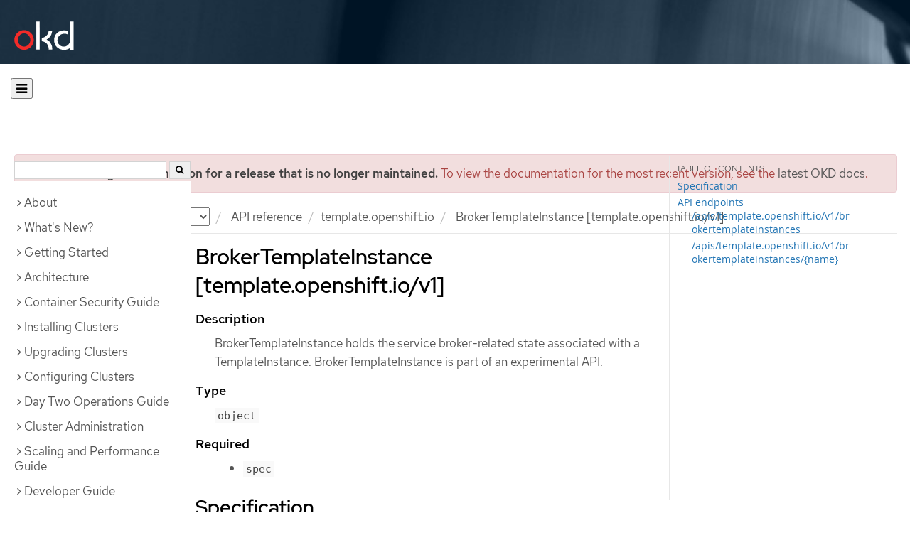

--- FILE ---
content_type: text/html; charset=utf-8
request_url: https://docs.okd.io/3.11/rest_api/template_openshift_io/brokertemplateinstance-template-openshift-io-v1.html
body_size: 18427
content:


<!DOCTYPE html>
<!--[if IE 8]> <html class="ie8"> <![endif]-->
<!--[if IE 9]> <html class="ie9"> <![endif]-->
<!--[if gt IE 9]><!-->
<html>
<!--<![endif]-->

<head>
  <meta charset="utf-8">
  <meta content="IE=edge" http-equiv="X-UA-Compatible">
  <meta content="width=device-width, initial-scale=1.0" name="viewport">
  
  
  
  <meta name="googlebot" content="noindex">

  <title>BrokerTemplateInstance [template.openshift.io/v1] - template.openshift.io | API reference | OKD 3.11</title>
  <link href="https://assets.openshift.net/content/subdomain.css" rel="stylesheet" type="text/css"/>
  <link href="https://docs.okd.io/latest/_stylesheets/search.css" rel="stylesheet" media="screen"/>
  <link href="https://docs.okd.io/latest/_stylesheets/autumn.css" rel="stylesheet"  media="screen"/>
  <link href="https://assets.openshift.net/content/subdomain/touch-icon-precomposed.png" rel="apple-touch-icon-precomposed" type="image/png"/>
  <link href="https://assets.openshift.net/content/subdomain/favicon32x32.png" rel="shortcut icon" type="text/css"/>
  <link href="https://assets.openshift.net/content/osh-nav-footer.css" rel="stylesheet" type="text/css" media="screen"/>
  <link href="https://docs.okd.io/latest/_stylesheets/docs.css" rel="stylesheet"  media="screen"/>
  <link href="https://docs.okd.io/latest/_stylesheets/print.css" rel="stylesheet" type="text/css" media="print"/>
  <!--[if IE]><link rel="shortcut icon" href="https://assets.openshift.net/content/subdomain/favicon.ico"><![endif]-->
  <!-- or, set /favicon.ico for IE10 win -->
  <meta content="OpenShift" name="application-name">
  <meta content="#000000" name="msapplication-TileColor">
  <meta content="https://assets.openshift.net/content/subdomain/touch-icon-precomposed.png" name="msapplication-TileImage">

  <!-- Adobe DTM -->
  <script src="//www.redhat.com/dtm.js" type="text/javascript"></script>
  <!-- End Adobe DTM -->

  <script id="trustarc" src="https://static.redhat.com/libs/redhat/marketing/latest/trustarc/trustarc.js"></script>

  <link href="https://fonts.googleapis.com/icon?family=Material+Icons+Outlined"
        rel="stylesheet">

</head>

<body onload="selectVersion('3.11');">
  <div class="navbar navbar-default navbar-openshift navbar-origin" role="navigation">
  <div class="navbar-header">
    <a class="navbar-brand origin" href="/"></a>
  </div>
</div>
  
  <div class="container">
    <button id="hc-open-btn" class="open-btn-sm" onclick="openNav()" aria-label="Open"><span class="fa fa-bars" /></button>
    <ol class="breadcrumb hide-for-print">
      

      

      

      

      

      

      

      
      

      

      


      

      


      

      

        <span>
          <div class="alert alert-danger" role="alert" id="support-alert">
            <strong>You are viewing documentation for a release that is no longer maintained.</strong> To view the documentation for the most recent version, see the <a href="https://docs.okd.io/4.14/welcome/index.html" style="color: #545454 !important" class="link-primary">latest OKD docs</a>.
          </div>
        </span>

      

      <li class="sitename">
        <a href="/">
          Documentation</a>
      </li>
      <li class="hidden-xs active">
        
              <a href="https://docs.okd.io/3.11/welcome/index.html">
            OKD
            </a>
            <select id="version-selector" onchange="versionSelector(this);">
              <option value="latest">latest</option>
              <option value="4.19">4.19</option>
              <option value="4.18">4.18</option>
              <option value="4.17">4.17</option>
              <option value="4.16">4.16</option>
              <option value="4.15">4.15</option>
              <option value="4.14">4.14</option>
              <option value="4.13">4.13</option>
              <option value="4.12">4.12</option>
              <option value="4.11">4.11</option>
              <option value="4.10">4.10</option>
              <option value="4.9">4.9</option>
              <option value="4.8">4.8</option>
              <option value="4.7">4.7</option>
              <option value="4.6">4.6</option>
              <option value="3.11">3.11</option>
              <option value="3.10">3.10</option>
              <option value="3.9">3.9</option>
              <option value="3.7">3.7</option>
              <option value="3.6">3.6</option>
            </select>
        
      </li>
      <li class="hidden-xs active">
        <a href="../../rest_api/index.html">API reference</a>
      </li>
      <li class="hidden-xs active"><a href="../../rest_api/template_openshift_io/template-openshift-io-index.html">template.openshift.io</a></li>
      
      <li class="hidden-xs active">
        BrokerTemplateInstance [template.openshift.io/v1]
      </li>
      
    </ol>
    <div class="row row-offcanvas row-offcanvas-left">
      <div class="col-xs-8 col-sm-3 col-md-3 sidebar sidebar-offcanvas hide-for-print">
        <div class="row-fluid">
          <div id="btn-close">
            <button id="hc-close-btn" onclick="closeNav()" class="close-btn-sm" aria-label="close"><span class="fa fa-times" /></button>
          </div>
          <div id="hc-search">
            <input id="hc-search-input" type="text" aria-label="search">
            <button id="hc-search-btn" aria-label="search"><span class="fa fa-search" /></button>
          </div>
        </div>
        <ul class="nav nav-sidebar">
    <li class="nav-header"><a class="" href="javascript:void(0);" data-toggle="collapse" data-target="#topicGroup0"><span id="tgSpan0" class="fa fa-angle-right"></span>About</a>
      <ul id="topicGroup0" class="collapse  list-unstyled">
            <li><a class="" href="../../welcome/index.html">Welcome</a></li>
      </ul>
    </li>
    <li class="nav-header"><a class="" href="javascript:void(0);" data-toggle="collapse" data-target="#topicGroup1"><span id="tgSpan1" class="fa fa-angle-right"></span>What's New?</a>
      <ul id="topicGroup1" class="collapse  list-unstyled">
            <li><a class="" href="../../whats_new/index.html">Overview</a></li>
            <li><a class="" href="../../whats_new/applications.html">Applications</a></li>
            <li><a class="" href="../../whats_new/carts_vs_images.html">Cartridges Versus Images</a></li>
            <li><a class="" href="../../whats_new/terminology.html">Terminology</a></li>
      </ul>
    </li>
    <li class="nav-header"><a class="" href="javascript:void(0);" data-toggle="collapse" data-target="#topicGroup2"><span id="tgSpan2" class="fa fa-angle-right"></span>Getting Started</a>
      <ul id="topicGroup2" class="collapse  list-unstyled">
            <li><a class="" href="../../getting_started/index.html">Overview</a></li>
            <li><a class="" href="../../getting_started/developers_console.html">Web Console Walkthrough</a></li>
            <li><a class="" href="../../getting_started/developers_cli.html">Command-Line Walkthrough</a></li>
            <li><a class="" href="../../getting_started/administrators.html">Setting Up a Cluster</a></li>
      </ul>
    </li>
    <li class="nav-header"><a class="" href="javascript:void(0);" data-toggle="collapse" data-target="#topicGroup3"><span id="tgSpan3" class="fa fa-angle-right"></span>Architecture</a>
      <ul id="topicGroup3" class="collapse  list-unstyled">
            <li><a class="" href="../../architecture/index.html">Overview</a></li>
            <li class="nav-header"><a class="" href="javascript:void(0);" data-toggle="collapse" data-target="#topicSubGroup-3-1"><span id="sgSpan-3-1" class="fa fa-caret-right"></span>&nbsp;Infrastructure Components</a>
              <ul id="topicSubGroup-3-1" class="nav-tertiary list-unstyled collapse">

                  <li><a class="" href="../../architecture/infrastructure_components/kubernetes_infrastructure.html">Kubernetes Infrastructure</a></li>
                  <li><a class="" href="../../architecture/infrastructure_components/image_registry.html">Container Registry</a></li>
                  <li><a class="" href="../../architecture/infrastructure_components/web_console.html">Web Console</a></li>              </ul>
            </li>
            <li class="nav-header"><a class="" href="javascript:void(0);" data-toggle="collapse" data-target="#topicSubGroup-3-2"><span id="sgSpan-3-2" class="fa fa-caret-right"></span>&nbsp;Core Concepts</a>
              <ul id="topicSubGroup-3-2" class="nav-tertiary list-unstyled collapse">

                  <li><a class="" href="../../architecture/core_concepts/index.html">Overview</a></li>
                  <li><a class="" href="../../architecture/core_concepts/containers_and_images.html">Containers and Images</a></li>
                  <li><a class="" href="../../architecture/core_concepts/pods_and_services.html">Pods and Services</a></li>
                  <li><a class="" href="../../architecture/core_concepts/projects_and_users.html">Projects and Users</a></li>
                  <li><a class="" href="../../architecture/core_concepts/builds_and_image_streams.html">Builds and Image Streams</a></li>
                  <li><a class="" href="../../architecture/core_concepts/deployments.html">Deployments</a></li>              </ul>
            </li>
            <li class="nav-header"><a class="" href="javascript:void(0);" data-toggle="collapse" data-target="#topicSubGroup-3-3"><span id="sgSpan-3-3" class="fa fa-caret-right"></span>&nbsp;Additional Concepts</a>
              <ul id="topicSubGroup-3-3" class="nav-tertiary list-unstyled collapse">

                  <li><a class="" href="../../architecture/additional_concepts/authentication.html">Authentication</a></li>
                  <li><a class="" href="../../architecture/additional_concepts/authorization.html">Authorization</a></li>
                  <li><a class="" href="../../architecture/additional_concepts/storage.html">Persistent Storage</a></li>
                  <li><a class="" href="../../architecture/additional_concepts/ephemeral-storage.html">Ephemeral Storage</a></li>
                  <li><a class="" href="../../architecture/additional_concepts/scm.html">Source Control Management</a></li>
                  <li><a class="" href="../../architecture/additional_concepts/admission_controllers.html">Admission Controllers</a></li>
                  <li><a class="" href="../../architecture/additional_concepts/dynamic_admission_controllers.html">Custom Admission Controllers</a></li>
                  <li><a class="" href="../../architecture/additional_concepts/other_api_objects.html">Other API Objects</a></li>              </ul>
            </li>
            <li class="nav-header"><a class="" href="javascript:void(0);" data-toggle="collapse" data-target="#topicSubGroup-3-4"><span id="sgSpan-3-4" class="fa fa-caret-right"></span>&nbsp;Networking</a>
              <ul id="topicSubGroup-3-4" class="nav-tertiary list-unstyled collapse">

                  <li><a class="" href="../../architecture/networking/networking.html">Networking</a></li>
                  <li><a class="" href="../../architecture/networking/sdn.html">OpenShift SDN</a></li>
                  <li><a class="" href="../../architecture/networking/network_plugins.html">Available SDN plug-ins</a></li>
                  <li><a class="" href="../../architecture/networking/assembly_available_router_plugins.html">Available router plug-ins</a></li>
                  <li><a class="" href="../../architecture/networking/port_forwarding.html">Port Forwarding</a></li>
                  <li><a class="" href="../../architecture/networking/remote_commands.html">Remote Commands</a></li>
                  <li><a class="" href="../../architecture/networking/routes.html">Routes</a></li>              </ul>
            </li>
            <li class="nav-header"><a class="" href="javascript:void(0);" data-toggle="collapse" data-target="#topicSubGroup-3-5"><span id="sgSpan-3-5" class="fa fa-caret-right"></span>&nbsp;Service Catalog Components</a>
              <ul id="topicSubGroup-3-5" class="nav-tertiary list-unstyled collapse">

                  <li><a class="" href="../../architecture/service_catalog/index.html">Service Catalog</a></li>
                  <li><a class="" href="../../architecture/service_catalog/service_catalog_cli.html">Service Catalog CLI</a></li>
                  <li><a class="" href="../../architecture/service_catalog/template_service_broker.html">Template Service Broker</a></li>
                  <li><a class="" href="../../architecture/service_catalog/ansible_service_broker.html">OpenShift Ansible Broker</a></li>
                  <li><a class="" href="../../architecture/service_catalog/aws_broker.html">AWS Service Broker</a></li>              </ul>
            </li>
      </ul>
    </li>
    <li class="nav-header"><a class="" href="javascript:void(0);" data-toggle="collapse" data-target="#topicGroup4"><span id="tgSpan4" class="fa fa-angle-right"></span>Container Security Guide</a>
      <ul id="topicGroup4" class="collapse  list-unstyled">
            <li><a class="" href="../../security/index.html">Introduction</a></li>
            <li><a class="" href="../../security/hosts_multitenancy.html">Container Hosts and Multi-tenancy</a></li>
            <li><a class="" href="../../security/container_content.html">Container Content</a></li>
            <li><a class="" href="../../security/registries.html">Registries</a></li>
            <li><a class="" href="../../security/build_process.html">Build Process</a></li>
            <li><a class="" href="../../security/deployment.html">Deployment</a></li>
            <li><a class="" href="../../security/securing_container_platform.html">Securing the Container Platform</a></li>
            <li><a class="" href="../../security/network_security.html">Network Security</a></li>
            <li><a class="" href="../../security/storage.html">Attached Storage</a></li>
            <li><a class="" href="../../security/monitoring.html">Monitoring Events and Logs</a></li>
      </ul>
    </li>
    <li class="nav-header"><a class="" href="javascript:void(0);" data-toggle="collapse" data-target="#topicGroup5"><span id="tgSpan5" class="fa fa-angle-right"></span>Installing Clusters</a>
      <ul id="topicGroup5" class="collapse  list-unstyled">
            <li><a class="" href="../../install/index.html">Planning your installation</a></li>
            <li><a class="" href="../../install/prerequisites.html">System and environment requirements</a></li>
            <li><a class="" href="../../install/host_preparation.html">Preparing your hosts</a></li>
            <li><a class="" href="../../install/configuring_inventory_file.html">Configuring Your Inventory File</a></li>
            <li><a class="" href="../../install/example_inventories.html">Example Inventory Files</a></li>
            <li><a class="" href="../../install/running_install.html">Installing OpenShift</a></li>
            <li><a class="" href="../../install/stand_alone_registry.html">Installing a stand-alone deployment of OpenShift container image registry</a></li>
            <li><a class="" href="../../install/uninstalling_cluster.html">Uninstalling OpenShift</a></li>
      </ul>
    </li>
    <li class="nav-header"><a class="" href="javascript:void(0);" data-toggle="collapse" data-target="#topicGroup6"><span id="tgSpan6" class="fa fa-angle-right"></span>Upgrading Clusters</a>
      <ul id="topicGroup6" class="collapse  list-unstyled">
            <li><a class="" href="../../upgrading/index.html">Upgrade methods and strategies</a></li>
            <li><a class="" href="../../upgrading/automated_upgrades.html">In-place upgrades</a></li>
            <li><a class="" href="../../upgrading/blue_green_deployments.html">Blue-green upgrades</a></li>
            <li><a class="" href="../../upgrading/os_upgrades.html">Updating operating systems</a></li>
      </ul>
    </li>
    <li class="nav-header"><a class="" href="javascript:void(0);" data-toggle="collapse" data-target="#topicGroup7"><span id="tgSpan7" class="fa fa-angle-right"></span>Configuring Clusters</a>
      <ul id="topicGroup7" class="collapse  list-unstyled">
            <li><a class="" href="../../install_config/index.html">Overview</a></li>
            <li class="nav-header"><a class="" href="javascript:void(0);" data-toggle="collapse" data-target="#topicSubGroup-7-1"><span id="sgSpan-7-1" class="fa fa-caret-right"></span>&nbsp;Setting up the Registry</a>
              <ul id="topicSubGroup-7-1" class="nav-tertiary list-unstyled collapse">

                  <li><a class="" href="../../install_config/registry/index.html">Internal Registry Overview</a></li>
                  <li><a class="" href="../../install_config/registry/deploy_registry_existing_clusters.html">Deploying a Registry on Existing Clusters</a></li>
                  <li><a class="" href="../../install_config/registry/accessing_registry.html">Accessing the Registry</a></li>
                  <li><a class="" href="../../install_config/registry/securing_and_exposing_registry.html">Securing and Exposing the Registry</a></li>
                  <li><a class="" href="../../install_config/registry/extended_registry_configuration.html">Extended Registry Configuration</a></li>
                  <li><a class="" href="../../install_config/registry/registry_known_issues.html">Known Issues</a></li>              </ul>
            </li>
            <li class="nav-header"><a class="" href="javascript:void(0);" data-toggle="collapse" data-target="#topicSubGroup-7-2"><span id="sgSpan-7-2" class="fa fa-caret-right"></span>&nbsp;Setting up a Router</a>
              <ul id="topicSubGroup-7-2" class="nav-tertiary list-unstyled collapse">

                  <li><a class="" href="../../install_config/router/index.html">Router Overview</a></li>
                  <li><a class="" href="../../install_config/router/default_haproxy_router.html">Using the Default HAProxy Router</a></li>
                  <li><a class="" href="../../install_config/router/customized_haproxy_router.html">Deploying a Customized HAProxy Router</a></li>
                  <li><a class="" href="../../install_config/router/proxy_protocol.html">Configuring the HAProxy Router to Use the PROXY Protocol</a></li>              </ul>
            </li>
            <li class="nav-header"><a class="" href="javascript:void(0);" data-toggle="collapse" data-target="#topicSubGroup-7-3"><span id="sgSpan-7-3" class="fa fa-caret-right"></span>&nbsp;Deploying Red Hat CloudForms</a>
              <ul id="topicSubGroup-7-3" class="nav-tertiary list-unstyled collapse">

                  <li><a class="" href="../../install_config/cfme/index.html">Introduction</a></li>
                  <li><a class="" href="../../install_config/cfme/requirements.html">Requirements</a></li>
                  <li><a class="" href="../../install_config/cfme/role_variables.html">Configuring Role Variables</a></li>
                  <li><a class="" href="../../install_config/cfme/installing.html">Running the Installer</a></li>
                  <li><a class="" href="../../install_config/cfme/container_provider.html">Enabling Container Provider Integration</a></li>
                  <li><a class="" href="../../install_config/cfme/uninstalling.html">Uninstalling</a></li>              </ul>
            </li>
            <li><a class="" href="../../install_config/prometheus_cluster_monitoring.html">Prometheus Cluster Monitoring</a></li>
            <li><a class="" href="../../install_config/configuring_red_hat_registry.html">Accessing and Configuring the Red Hat Registry</a></li>
            <li><a class="" href="../../install_config/master_node_configuration.html">Master and Node Configuration</a></li>
            <li><a class="" href="../../install_config/oab_broker_configuration.html">OpenShift Ansible Broker Configuration</a></li>
            <li><a class="" href="../../install_config/adding_hosts_to_existing_cluster.html">Adding Hosts to an Existing Cluster</a></li>
            <li><a class="" href="../../install_config/imagestreams_templates.html">Loading the Default Image Streams and Templates</a></li>
            <li><a class="" href="../../install_config/certificate_customization.html">Configuring Custom Certificates</a></li>
            <li><a class="" href="../../install_config/redeploying_certificates.html">Redeploying Certificates</a></li>
            <li><a class="" href="../../install_config/configuring_authentication.html">Configuring Authentication and User Agent</a></li>
            <li><a class="" href="../../install_config/syncing_groups_with_ldap.html">Syncing groups with LDAP</a></li>
            <li><a class="" href="../../install_config/sssd_for_ldap_failover.html">Configuring LDAP failover</a></li>
            <li><a class="" href="../../install_config/configuring_sdn.html">Configuring the SDN</a></li>
            <li><a class="" href="../../install_config/configuring_nuagesdn.html">Configuring Nuage SDN</a></li>
            <li><a class="" href="../../install_config/configuring_nsxtsdn.html">Configuring NSX-T SDN</a></li>
            <li><a class="" href="../../install_config/configuring_kuryrsdn.html">Configuring Kuryr SDN</a></li>
            <li><a class="" href="../../install_config/configuring_aws.html">Configuring for AWS</a></li>
            <li><a class="" href="../../install_config/configuring_for_rhv.html">Configuring for Red Hat Virtualization</a></li>
            <li><a class="" href="../../install_config/configuring_openstack.html">Configuring for OpenStack</a></li>
            <li><a class="" href="../../install_config/configuring_gce.html">Configuring for Google Compute Engine</a></li>
            <li><a class="" href="../../install_config/configuring_azure.html">Configuring for Azure</a></li>
            <li><a class="" href="../../install_config/configuring_vsphere.html">Configuring for VMware vSphere</a></li>
            <li><a class="" href="../../install_config/configuring_local.html">Configuring Local Volumes</a></li>
            <li class="nav-header"><a class="" href="javascript:void(0);" data-toggle="collapse" data-target="#topicSubGroup-7-26"><span id="sgSpan-7-26" class="fa fa-caret-right"></span>&nbsp;Configuring Persistent Storage</a>
              <ul id="topicSubGroup-7-26" class="nav-tertiary list-unstyled collapse">

                  <li><a class="" href="../../install_config/persistent_storage/index.html">Overview</a></li>
                  <li><a class="" href="../../install_config/persistent_storage/persistent_storage_nfs.html">Using NFS</a></li>
                  <li><a class="" href="../../install_config/persistent_storage/persistent_storage_glusterfs.html">Using GlusterFS</a></li>
                  <li><a class="" href="../../install_config/persistent_storage/persistent_storage_cinder.html">Using OpenStack Cinder</a></li>
                  <li><a class="" href="../../install_config/persistent_storage/persistent_storage_ceph_rbd.html">Using Ceph RBD</a></li>
                  <li><a class="" href="../../install_config/persistent_storage/persistent_storage_aws.html">Using AWS Elastic Block Store</a></li>
                  <li><a class="" href="../../install_config/persistent_storage/persistent_storage_gce.html">Using GCE Persistent Disk</a></li>
                  <li><a class="" href="../../install_config/persistent_storage/persistent_storage_iscsi.html">Using iSCSI</a></li>
                  <li><a class="" href="../../install_config/persistent_storage/persistent_storage_fibre_channel.html">Using Fibre Channel</a></li>
                  <li><a class="" href="../../install_config/persistent_storage/persistent_storage_azure.html">Using Azure Disk</a></li>
                  <li><a class="" href="../../install_config/persistent_storage/persistent_storage_azure_file.html">Using Azure File</a></li>
                  <li><a class="" href="../../install_config/persistent_storage/persistent_storage_flex_volume.html">Using FlexVolume</a></li>
                  <li><a class="" href="../../install_config/persistent_storage/persistent_storage_vsphere.html">Using VMware vSphere volumes for persistent storage</a></li>
                  <li><a class="" href="../../install_config/persistent_storage/persistent_storage_local.html">Using Local Volume</a></li>
                  <li><a class="" href="../../install_config/persistent_storage/persistent_storage_csi.html">Using Container Storage Interface (CSI)</a></li>
                  <li><a class="" href="../../install_config/persistent_storage/persistent_storage_manila.html">Using OpenStack Manila shares</a></li>
                  <li><a class="" href="../../install_config/persistent_storage/dynamically_provisioning_pvs.html">Dynamic Provisioning and Creating Storage Classes</a></li>
                  <li><a class="" href="../../install_config/persistent_storage/pod_security_context.html">Volume Security</a></li>
                  <li><a class="" href="../../install_config/persistent_storage/selector_label_binding.html">Selector-Label Volume Binding</a></li>
                  <li><a class="" href="../../install_config/persistent_storage/enabling_controller_attach_detach.html">Enabling Controller-managed Attachment and Detachment</a></li>
                  <li><a class="" href="../../install_config/persistent_storage/persistent_volume_snapshots.html">Persistent Volume Snapshots</a></li>
                  <li><a class="" href="../../install_config/persistent_storage/using_hostpath.html">Using hostPath</a></li>              </ul>
            </li>
            <li class="nav-header"><a class="" href="javascript:void(0);" data-toggle="collapse" data-target="#topicSubGroup-7-27"><span id="sgSpan-7-27" class="fa fa-caret-right"></span>&nbsp;Persistent Storage Examples</a>
              <ul id="topicSubGroup-7-27" class="nav-tertiary list-unstyled collapse">

                  <li><a class="" href="../../install_config/storage_examples/index.html">Overview</a></li>
                  <li><a class="" href="../../install_config/storage_examples/shared_storage.html">Sharing an NFS PV Across Two Pods</a></li>
                  <li><a class="" href="../../install_config/storage_examples/ceph_example.html">Using Ceph RBD for Persistent Storage</a></li>
                  <li><a class="" href="../../install_config/storage_examples/ceph_rbd_dynamic_example.html">Using Ceph RBD for dynamic provisioning</a></li>
                  <li><a class="" href="../../install_config/storage_examples/gluster_example.html">Complete Example Using GlusterFS</a></li>
                  <li><a class="" href="../../install_config/storage_examples/gluster_dynamic_example.html">Complete Example Using GlusterFS for Dynamic Provisioning</a></li>
                  <li><a class="" href="../../install_config/storage_examples/privileged_pod_storage.html">Mounting Volumes To Privileged Pods</a></li>
                  <li><a class="" href="../../install_config/storage_examples/mount_propagation.html">Mount Propagation</a></li>
                  <li><a class="" href="../../install_config/storage_examples/gluster_backed_registry.html">Switching an Integrated OpenShift Container Registry to GlusterFS</a></li>
                  <li><a class="" href="../../install_config/storage_examples/binding_pv_by_label.html">Binding Persistent Volumes by Label</a></li>
                  <li><a class="" href="../../install_config/storage_examples/storage_classes_dynamic_provisioning.html">Using StorageClasses for Dynamic Provisioning</a></li>
                  <li><a class="" href="../../install_config/storage_examples/storage_classes_legacy.html">Using StorageClasses for Existing Legacy Storage</a></li>
                  <li><a class="" href="../../install_config/storage_examples/azure_blob_docker_registry_example.html">Configuring Azure Blob Storage for Integrated Container Image Registry</a></li>              </ul>
            </li>
            <li><a class="" href="../../install_config/configuring_ephemeral.html">Configuring Ephemeral Storage</a></li>
            <li><a class="" href="../../install_config/http_proxies.html">Working with HTTP Proxies</a></li>
            <li><a class="" href="../../install_config/build_defaults_overrides.html">Configuring Global Build Defaults and Overrides</a></li>
            <li><a class="" href="../../install_config/configuring_pipeline_execution.html">Configuring Pipeline Execution</a></li>
            <li><a class="" href="../../install_config/configuring_routing.html">Configuring Route Timeouts</a></li>
            <li><a class="" href="../../install_config/configuring_native_container_routing.html">Configuring Native Container Routing</a></li>
            <li><a class="" href="../../install_config/routing_from_edge_lb.html">Routing from Edge Load Balancers</a></li>
            <li><a class="" href="../../install_config/aggregate_logging.html">Aggregating Container Logs</a></li>
            <li><a class="" href="../../install_config/aggregate_logging_sizing.html">Aggregate Logging Sizing Guidelines</a></li>
            <li><a class="" href="../../install_config/cluster_metrics.html">Enabling Cluster Metrics</a></li>
            <li><a class="" href="../../install_config/web_console_customization.html">Customizing the Web Console</a></li>
            <li><a class="" href="../../install_config/provisioners.html">Deploying External Persistent Volume Provisioners</a></li>
            <li><a class="" href="../../install_config/installing-operator-framework.html">Installing the Operator Framework (Technology Preview)</a></li>
            <li><a class="" href="../../install_config/uninstall-olm-using-ansible.html">Uninstalling Operator Lifecycle Manager</a></li>
      </ul>
    </li>
    <li class="nav-header"><a class="" href="javascript:void(0);" data-toggle="collapse" data-target="#topicGroup8"><span id="tgSpan8" class="fa fa-angle-right"></span>Day Two Operations Guide</a>
      <ul id="topicGroup8" class="collapse  list-unstyled">
            <li><a class="" href="../../day_two_guide/index.html">Overview</a></li>
            <li><a class="" href="../../day_two_guide/run_once_tasks.html">Run-once tasks</a></li>
            <li><a class="" href="../../day_two_guide/environment_health_checks.html">Environment health checks</a></li>
            <li><a class="" href="../../day_two_guide/environment_backup.html">Creating an environment-wide backup</a></li>
            <li><a class="" href="../../day_two_guide/host_level_tasks.html">Host-level tasks</a></li>
            <li><a class="" href="../../day_two_guide/project_level_tasks.html">Project-level tasks</a></li>
            <li><a class="" href="../../day_two_guide/docker_tasks.html">Docker tasks</a></li>
            <li><a class="" href="../../day_two_guide/certificate_management.html">Managing Certificates</a></li>
      </ul>
    </li>
    <li class="nav-header"><a class="" href="javascript:void(0);" data-toggle="collapse" data-target="#topicGroup9"><span id="tgSpan9" class="fa fa-angle-right"></span>Cluster Administration</a>
      <ul id="topicGroup9" class="collapse  list-unstyled">
            <li><a class="" href="../../admin_guide/index.html">Overview</a></li>
            <li><a class="" href="../../admin_guide/manage_nodes.html">Managing Nodes</a></li>
            <li><a class="" href="../../admin_guide/assembly_restoring-cluster.html">Restoring your cluster</a></li>
            <li><a class="" href="../../admin_guide/assembly_replace-master-host.html">Replacing a master host</a></li>
            <li><a class="" href="../../admin_guide/manage_users.html">Managing Users</a></li>
            <li><a class="" href="../../admin_guide/managing_projects.html">Managing Projects</a></li>
            <li><a class="" href="../../admin_guide/managing_pods.html">Managing Pods</a></li>
            <li><a class="" href="../../admin_guide/managing_networking.html">Managing Networking</a></li>
            <li><a class="" href="../../admin_guide/service_accounts.html">Configuring Service Accounts</a></li>
            <li><a class="" href="../../admin_guide/manage_rbac.html">Managing Role-based Access Control</a></li>
            <li><a class="" href="../../admin_guide/image_policy.html">Image Policy</a></li>
            <li><a class="" href="../../admin_guide/image_signatures.html">Image Signatures</a></li>
            <li><a class="" href="../../admin_guide/scoped_tokens.html">Scoped Tokens</a></li>
            <li><a class="" href="../../admin_guide/monitoring_images.html">Monitoring Images</a></li>
            <li><a class="" href="../../admin_guide/manage_scc.html">Managing Security Context Constraints</a></li>
            <li class="nav-header"><a class="" href="javascript:void(0);" data-toggle="collapse" data-target="#topicSubGroup-9-15"><span id="sgSpan-9-15" class="fa fa-caret-right"></span>&nbsp;Scheduling</a>
              <ul id="topicSubGroup-9-15" class="nav-tertiary list-unstyled collapse">

                  <li><a class="" href="../../admin_guide/scheduling/index.html">Overview</a></li>
                  <li><a class="" href="../../admin_guide/scheduling/scheduler.html">Default Scheduling</a></li>
                  <li><a class="" href="../../admin_guide/scheduling/descheduler.html">Descheduling</a></li>
                  <li><a class="" href="../../admin_guide/scheduling/custom_scheduler.html">Custom Scheduling</a></li>
                  <li><a class="" href="../../admin_guide/scheduling/pod_placement.html">Controlling Pod Placement</a></li>
                  <li><a class="" href="../../admin_guide/scheduling/priority_preemption.html">Pod Priority and Preemption</a></li>
                  <li><a class="" href="../../admin_guide/scheduling/scheduler-advanced.html">Advanced Scheduling</a></li>
                  <li><a class="" href="../../admin_guide/scheduling/node_affinity.html">Advanced Scheduling and Node Affinity</a></li>
                  <li><a class="" href="../../admin_guide/scheduling/pod_affinity.html">Advanced Scheduling and Pod Affinity/Anti-affinity</a></li>
                  <li><a class="" href="../../admin_guide/scheduling/node_selector.html">Advanced Scheduling and Node Selectors</a></li>
                  <li><a class="" href="../../admin_guide/scheduling/taints_tolerations.html">Advanced Scheduling and Taints and Tolerations</a></li>              </ul>
            </li>
            <li><a class="" href="../../admin_guide/quota.html">Setting Quotas</a></li>
            <li><a class="" href="../../admin_guide/multiproject_quota.html">Setting Multi-Project Quotas</a></li>
            <li><a class="" href="../../admin_guide/pruning_resources.html">Pruning objects</a></li>
            <li><a class="" href="../../admin_guide/custom_resource_definitions.html">Extending the Kubernetes API with Custom Resources</a></li>
            <li><a class="" href="../../admin_guide/garbage_collection.html">Garbage Collection</a></li>
            <li><a class="" href="../../admin_guide/allocating_node_resources.html">Allocating Node Resources</a></li>
            <li><a class="" href="../../admin_guide/overcommit.html">Overcommitting</a></li>
            <li><a class="" href="../../admin_guide/out_of_resource_handling.html">Out of Resource Handling</a></li>
            <li><a class="" href="../../admin_guide/limits.html">Setting Limit Ranges</a></li>
            <li><a class="" href="../../admin_guide/node_problem_detector.html">Node Problem Detector</a></li>
            <li><a class="" href="../../admin_guide/tcp_ingress_external_ports.html">Assigning Unique External IPs for Ingress Traffic</a></li>
            <li><a class="" href="../../admin_guide/router.html">Monitoring and Debugging Routers</a></li>
            <li><a class="" href="../../admin_guide/high_availability.html">High Availability</a></li>
            <li><a class="" href="../../admin_guide/iptables.html">IPtables</a></li>
            <li><a class="" href="../../admin_guide/securing_builds.html">Securing Builds by Strategy</a></li>
            <li><a class="" href="../../admin_guide/seccomp.html">Restricting Application Capabilities Using Seccomp</a></li>
            <li><a class="" href="../../admin_guide/sysctls.html">Sysctls</a></li>
            <li><a class="" href="../../admin_guide/encrypting_data.html">Encrypting Data at Datastore Layer</a></li>
            <li><a class="" href="../../admin_guide/ipsec.html">Encrypting traffic between nodes with IPsec</a></li>
            <li><a class="" href="../../admin_guide/building_dependency_trees.html">Building Dependency Trees</a></li>
            <li><a class="" href="../../admin_guide/assembly_replace-etcd-member.html">Replacing a failed etcd member</a></li>
            <li><a class="" href="../../admin_guide/assembly_restore-etcd-quorum.html">Restoring etcd quorum</a></li>
            <li><a class="" href="../../admin_guide/sdn_troubleshooting.html">Troubleshooting Networking</a></li>
            <li><a class="" href="../../admin_guide/diagnostics_tool.html">Diagnostics Tool</a></li>
            <li><a class="" href="../../admin_guide/idling_applications.html">Idling Applications</a></li>
            <li><a class="" href="../../admin_guide/cluster_capacity.html">Analyzing Cluster Capacity</a></li>
            <li><a class="" href="../../admin_guide/cluster-autoscaler.html">Configuring the cluster auto-scaler in AWS</a></li>
            <li><a class="" href="../../admin_guide/disabling_features.html">Disabling Features using Feature Gates</a></li>
            <li><a class="" href="../../admin_guide/kuryr.html">Kuryr SDN Administration</a></li>
      </ul>
    </li>
    <li class="nav-header"><a class="" href="javascript:void(0);" data-toggle="collapse" data-target="#topicGroup10"><span id="tgSpan10" class="fa fa-angle-right"></span>Scaling and Performance Guide</a>
      <ul id="topicGroup10" class="collapse  list-unstyled">
            <li><a class="" href="../../scaling_performance/index.html">Overview</a></li>
            <li><a class="" href="../../scaling_performance/install_practices.html">Recommended Installation Practices</a></li>
            <li><a class="" href="../../scaling_performance/host_practices.html">Recommended Host Practices</a></li>
            <li><a class="" href="../../scaling_performance/optimizing_compute_resources.html">Optimizing Compute Resources</a></li>
            <li><a class="" href="../../scaling_performance/optimizing_storage.html">Optimizing Persistent Storage</a></li>
            <li><a class="" href="../../scaling_performance/optimizing_ephemeral_storage.html">Optimizing Ephemeral Storage</a></li>
            <li><a class="" href="../../scaling_performance/network_optimization.html">Network Optimization</a></li>
            <li><a class="" href="../../scaling_performance/routing_optimization.html">Routing Optimization</a></li>
            <li><a class="" href="../../scaling_performance/scaling_cluster_metrics.html">Scaling Cluster Metrics</a></li>
            <li><a class="" href="../../scaling_performance/scaling_cluster_monitoring.html">Scaling Cluster Monitoring</a></li>
            <li><a class="" href="../../scaling_performance/cluster_maximums.html">Tested Maximums per Cluster</a></li>
            <li><a class="" href="../../scaling_performance/using_cluster_loader.html">Using Cluster Loader</a></li>
            <li><a class="" href="../../scaling_performance/using_cpu_manager.html">Using CPU Manager</a></li>
            <li><a class="" href="../../scaling_performance/managing_hugepages.html">Managing Huge Pages</a></li>
            <li><a class="" href="../../scaling_performance/optimizing_on_glusterfs_storage.html">Optimizing On GlusterFS Storage</a></li>
      </ul>
    </li>
    <li class="nav-header"><a class="" href="javascript:void(0);" data-toggle="collapse" data-target="#topicGroup11"><span id="tgSpan11" class="fa fa-angle-right"></span>Developer Guide</a>
      <ul id="topicGroup11" class="collapse  list-unstyled">
            <li><a class="" href="../../dev_guide/index.html">Overview</a></li>
            <li class="nav-header"><a class="" href="javascript:void(0);" data-toggle="collapse" data-target="#topicSubGroup-11-1"><span id="sgSpan-11-1" class="fa fa-caret-right"></span>&nbsp;Application Life Cycle Management</a>
              <ul id="topicSubGroup-11-1" class="nav-tertiary list-unstyled collapse">

                  <li><a class="" href="../../dev_guide/application_lifecycle/development_process.html">Planning Your Development Process</a></li>
                  <li><a class="" href="../../dev_guide/application_lifecycle/new_app.html">Creating New Applications</a></li>
                  <li><a class="" href="../../dev_guide/application_lifecycle/promoting_applications.html">Promoting Applications Across Environments</a></li>              </ul>
            </li>
            <li><a class="" href="../../dev_guide/authentication.html">Authentication</a></li>
            <li><a class="" href="../../dev_guide/authorization.html">Authorization</a></li>
            <li><a class="" href="../../dev_guide/projects.html">Projects</a></li>
            <li class="nav-header"><a class="" href="javascript:void(0);" data-toggle="collapse" data-target="#topicSubGroup-11-5"><span id="sgSpan-11-5" class="fa fa-caret-right"></span>&nbsp;Migrating Applications</a>
              <ul id="topicSubGroup-11-5" class="nav-tertiary list-unstyled collapse">

                  <li><a class="" href="../../dev_guide/migrating_applications/index.html">Overview</a></li>
                  <li><a class="" href="../../dev_guide/migrating_applications/database_applications.html">Database Applications</a></li>
                  <li><a class="" href="../../dev_guide/migrating_applications/web_framework_applications.html">Web Framework Applications</a></li>
                  <li><a class="" href="../../dev_guide/migrating_applications/quickstart_examples.html">QuickStart Examples</a></li>
                  <li><a class="" href="../../dev_guide/migrating_applications/continuous_integration_and_deployment.html">Continuous Integration and Deployment</a></li>
                  <li><a class="" href="../../dev_guide/migrating_applications/web_hooks_action_hooks.html">Webhooks and Action Hooks</a></li>
                  <li><a class="" href="../../dev_guide/migrating_applications/S2I_tool.html">S2I Tool</a></li>
                  <li><a class="" href="../../dev_guide/migrating_applications/support_guide.html">Support Guide</a></li>              </ul>
            </li>
            <li class="nav-header"><a class="" href="javascript:void(0);" data-toggle="collapse" data-target="#topicSubGroup-11-6"><span id="sgSpan-11-6" class="fa fa-caret-right"></span>&nbsp;Tutorials</a>
              <ul id="topicSubGroup-11-6" class="nav-tertiary list-unstyled collapse">

                  <li><a class="" href="../../dev_guide/dev_tutorials/index.html">Overview</a></li>
                  <li><a class="" href="../../dev_guide/dev_tutorials/quickstarts.html">Quickstart Templates</a></li>
                  <li><a class="" href="../../dev_guide/dev_tutorials/ruby_on_rails.html">Ruby on Rails</a></li>
                  <li><a class="" href="../../dev_guide/dev_tutorials/maven_tutorial.html">Setting Up a Nexus Mirror</a></li>
                  <li><a class="" href="../../dev_guide/dev_tutorials/openshift_pipeline.html">OpenShift Pipeline Builds</a></li>
                  <li><a class="" href="../../dev_guide/dev_tutorials/binary_builds.html">Binary Builds</a></li>              </ul>
            </li>
            <li class="nav-header"><a class="" href="javascript:void(0);" data-toggle="collapse" data-target="#topicSubGroup-11-7"><span id="sgSpan-11-7" class="fa fa-caret-right"></span>&nbsp;Builds</a>
              <ul id="topicSubGroup-11-7" class="nav-tertiary list-unstyled collapse">

                  <li><a class="" href="../../dev_guide/builds/index.html">How Builds Work</a></li>
                  <li><a class="" href="../../dev_guide/builds/basic_build_operations.html">Basic Build Operations</a></li>
                  <li><a class="" href="../../dev_guide/builds/build_inputs.html">Build Inputs</a></li>
                  <li><a class="" href="../../dev_guide/builds/build_output.html">Build Output</a></li>
                  <li><a class="" href="../../dev_guide/builds/build_strategies.html">Build Strategy Options</a></li>
                  <li><a class="" href="../../dev_guide/builds/build_environment.html">Build Environment</a></li>
                  <li><a class="" href="../../dev_guide/builds/triggering_builds.html">Triggering Builds</a></li>
                  <li><a class="" href="../../dev_guide/builds/build_hooks.html">Build Hooks</a></li>
                  <li><a class="" href="../../dev_guide/builds/build_run_policy.html">Build Run Policy</a></li>
                  <li><a class="" href="../../dev_guide/builds/advanced_build_operations.html">Advanced Build Operations</a></li>
                  <li><a class="" href="../../dev_guide/builds/build_troubleshooting.html">Troubleshooting</a></li>              </ul>
            </li>
            <li class="nav-header"><a class="" href="javascript:void(0);" data-toggle="collapse" data-target="#topicSubGroup-11-8"><span id="sgSpan-11-8" class="fa fa-caret-right"></span>&nbsp;Deployments</a>
              <ul id="topicSubGroup-11-8" class="nav-tertiary list-unstyled collapse">

                  <li><a class="" href="../../dev_guide/deployments/how_deployments_work.html">How Deployments Work</a></li>
                  <li><a class="" href="../../dev_guide/deployments/basic_deployment_operations.html">Basic Deployment Operations</a></li>
                  <li><a class="" href="../../dev_guide/deployments/deployment_strategies.html">Deployment Strategies</a></li>
                  <li><a class="" href="../../dev_guide/deployments/advanced_deployment_strategies.html">Advanced Deployment Strategies</a></li>
                  <li><a class="" href="../../dev_guide/deployments/kubernetes_deployments.html">Kubernetes Deployments Support</a></li>              </ul>
            </li>
            <li><a class="" href="../../dev_guide/templates.html">Templates</a></li>
            <li><a class="" href="../../dev_guide/ssh_environment.html">Opening a Remote Shell to Containers</a></li>
            <li><a class="" href="../../dev_guide/service_accounts.html">Service Accounts</a></li>
            <li><a class="" href="../../dev_guide/managing_images.html">Managing Images</a></li>
            <li><a class="" href="../../dev_guide/compute_resources.html">Quotas and Limit Ranges</a></li>
            <li class="nav-header"><a class="" href="javascript:void(0);" data-toggle="collapse" data-target="#topicSubGroup-11-14"><span id="sgSpan-11-14" class="fa fa-caret-right"></span>&nbsp;Getting Traffic into a Cluster</a>
              <ul id="topicSubGroup-11-14" class="nav-tertiary list-unstyled collapse">

                  <li><a class="" href="../../dev_guide/expose_service/index.html">Overview</a></li>
                  <li><a class="" href="../../dev_guide/expose_service/expose_internal_ip_router.html">Using a Router</a></li>
                  <li><a class="" href="../../dev_guide/expose_service/expose_internal_ip_load_balancer.html">Using a Load Balancer</a></li>
                  <li><a class="" href="../../dev_guide/expose_service/expose_internal_ip_service.html">Using a Service ExternalIP</a></li>
                  <li><a class="" href="../../dev_guide/expose_service/expose_internal_ip_nodeport.html">Using a NodePort</a></li>              </ul>
            </li>
            <li><a class="" href="../../dev_guide/routes.html">Routes</a></li>
            <li><a class="" href="../../dev_guide/integrating_external_services.html">Integrating External Services</a></li>
            <li><a class="" href="../../dev_guide/device_manager.html">Using Device Manager</a></li>
            <li><a class="" href="../../dev_guide/device_plugins.html">Using Device Plug-ins</a></li>
            <li><a class="" href="../../dev_guide/secrets.html">Secrets</a></li>
            <li><a class="" href="../../dev_guide/configmaps.html">ConfigMaps</a></li>
            <li><a class="" href="../../dev_guide/downward_api.html">Downward API</a></li>
            <li><a class="" href="../../dev_guide/projected_volumes.html">Projected Volumes</a></li>
            <li><a class="" href="../../dev_guide/daemonsets.html">Using Daemonsets</a></li>
            <li><a class="" href="../../dev_guide/pod_autoscaling.html">Pod Autoscaling</a></li>
            <li><a class="" href="../../dev_guide/volumes.html">Managing Volumes</a></li>
            <li><a class="" href="../../dev_guide/persistent_volumes.html">Using Persistent Volumes</a></li>
            <li><a class="" href="../../dev_guide/expanding_persistent_volumes.html">Expanding Persistent Volumes</a></li>
            <li><a class="" href="../../dev_guide/executing_remote_commands.html">Executing Remote Commands</a></li>
            <li><a class="" href="../../dev_guide/copy_files_to_container.html">Copying Files</a></li>
            <li><a class="" href="../../dev_guide/port_forwarding.html">Port Forwarding</a></li>
            <li><a class="" href="../../dev_guide/shared_memory.html">Shared Memory</a></li>
            <li><a class="" href="../../dev_guide/application_health.html">Application Health</a></li>
            <li><a class="" href="../../dev_guide/events.html">Events</a></li>
            <li><a class="" href="../../dev_guide/environment_variables.html">Managing Environment Variables</a></li>
            <li><a class="" href="../../dev_guide/jobs.html">Jobs</a></li>
            <li><a class="" href="../../dev_guide/openshift_pipeline.html">OpenShift Pipeline</a></li>
            <li><a class="" href="../../dev_guide/cron_jobs.html">Cron Jobs</a></li>
            <li><a class="" href="../../dev_guide/create_from_url.html">Create from URL</a></li>
            <li><a class="" href="../../dev_guide/creating_crd_objects.html">Creating an object from a custom resource definition</a></li>
            <li><a class="" href="../../dev_guide/application_memory_sizing.html">Application memory sizing</a></li>
      </ul>
    </li>
    <li class="nav-header"><a class="" href="javascript:void(0);" data-toggle="collapse" data-target="#topicGroup12"><span id="tgSpan12" class="fa fa-angle-right"></span>Creating Images</a>
      <ul id="topicGroup12" class="collapse  list-unstyled">
            <li><a class="" href="../../creating_images/index.html">Overview</a></li>
            <li><a class="" href="../../creating_images/guidelines.html">Guidelines</a></li>
            <li><a class="" href="../../creating_images/metadata.html">Image Metadata</a></li>
            <li><a class="" href="../../creating_images/s2i.html">S2I Requirements</a></li>
            <li><a class="" href="../../creating_images/s2i_testing.html">Testing S2I Images</a></li>
            <li><a class="" href="../../creating_images/custom.html">Custom Builder</a></li>
      </ul>
    </li>
    <li class="nav-header"><a class="" href="javascript:void(0);" data-toggle="collapse" data-target="#topicGroup13"><span id="tgSpan13" class="fa fa-angle-right"></span>Using Images</a>
      <ul id="topicGroup13" class="collapse  list-unstyled">
            <li><a class="" href="../../using_images/index.html">Overview</a></li>
            <li class="nav-header"><a class="" href="javascript:void(0);" data-toggle="collapse" data-target="#topicSubGroup-13-1"><span id="sgSpan-13-1" class="fa fa-caret-right"></span>&nbsp;Source-to-Image (S2I)</a>
              <ul id="topicSubGroup-13-1" class="nav-tertiary list-unstyled collapse">

                  <li><a class="" href="../../using_images/s2i_images/index.html">Overview</a></li>
                  <li><a class="" href="../../using_images/s2i_images/java.html">Java</a></li>
                  <li><a class="" href="../../using_images/s2i_images/nodejs.html">Node.js</a></li>
                  <li><a class="" href="../../using_images/s2i_images/perl.html">Perl</a></li>
                  <li><a class="" href="../../using_images/s2i_images/php.html">PHP</a></li>
                  <li><a class="" href="../../using_images/s2i_images/python.html">Python</a></li>
                  <li><a class="" href="../../using_images/s2i_images/ruby.html">Ruby</a></li>
                  <li><a class="" href="../../using_images/s2i_images/customizing_s2i_images.html">Customizing S2I Images</a></li>              </ul>
            </li>
            <li class="nav-header"><a class="" href="javascript:void(0);" data-toggle="collapse" data-target="#topicSubGroup-13-2"><span id="sgSpan-13-2" class="fa fa-caret-right"></span>&nbsp;Database Images</a>
              <ul id="topicSubGroup-13-2" class="nav-tertiary list-unstyled collapse">

                  <li><a class="" href="../../using_images/db_images/index.html">Overview</a></li>
                  <li><a class="" href="../../using_images/db_images/mysql.html">MySQL</a></li>
                  <li><a class="" href="../../using_images/db_images/postgresql.html">PostgreSQL</a></li>
                  <li><a class="" href="../../using_images/db_images/mongodb.html">MongoDB</a></li>
                  <li><a class="" href="../../using_images/db_images/mariadb.html">MariaDB</a></li>              </ul>
            </li>
            <li class="nav-header"><a class="" href="javascript:void(0);" data-toggle="collapse" data-target="#topicSubGroup-13-3"><span id="sgSpan-13-3" class="fa fa-caret-right"></span>&nbsp;Other Images</a>
              <ul id="topicSubGroup-13-3" class="nav-tertiary list-unstyled collapse">

                  <li><a class="" href="../../using_images/other_images/index.html">Overview</a></li>
                  <li><a class="" href="../../using_images/other_images/jenkins.html">Jenkins</a></li>
                  <li><a class="" href="../../using_images/other_images/jenkins_slaves.html">Jenkins Slaves</a></li>
                  <li><a class="" href="../../using_images/other_images/other_container_images.html">Other Container Images</a></li>              </ul>
            </li>
      </ul>
    </li>
    <li class="nav-header"><a class="" href="javascript:void(0);" data-toggle="collapse" data-target="#topicGroup14"><span id="tgSpan14" class="fa fa-angle-right"></span>CLI Reference</a>
      <ul id="topicGroup14" class="collapse  list-unstyled">
            <li><a class="" href="../../cli_reference/index.html">Overview</a></li>
            <li><a class="" href="../../cli_reference/get_started_cli.html">Get Started with the CLI</a></li>
            <li><a class="" href="../../cli_reference/manage_cli_profiles.html">Managing CLI Profiles</a></li>
            <li><a class="" href="../../cli_reference/basic_cli_operations.html">Developer CLI Operations</a></li>
            <li><a class="" href="../../cli_reference/admin_cli_operations.html">Administrator CLI Operations</a></li>
            <li><a class="" href="../../cli_reference/differences_oc_kubectl.html">Differences Between oc and kubectl</a></li>
            <li><a class="" href="../../cli_reference/extend_cli.html">Extending the CLI</a></li>
      </ul>
    </li>
    <li class="nav-header"><a class="" href="javascript:void(0);" data-toggle="collapse" data-target="#topicGroup15"><span id="tgSpan15" class="fa fa-angle-right"></span>Ansible Playbook Bundle Development Guide</a>
      <ul id="topicGroup15" class="collapse  list-unstyled">
            <li><a class="" href="../../apb_devel/index.html">Introduction</a></li>
            <li><a class="" href="../../apb_devel/cli_tooling.html">CLI Tooling</a></li>
            <li class="nav-header"><a class="" href="javascript:void(0);" data-toggle="collapse" data-target="#topicSubGroup-15-2"><span id="sgSpan-15-2" class="fa fa-caret-right"></span>&nbsp;Writing APBs</a>
              <ul id="topicSubGroup-15-2" class="nav-tertiary list-unstyled collapse">

                  <li><a class="" href="../../apb_devel/writing/getting_started.html">Getting Started</a></li>
                  <li><a class="" href="../../apb_devel/writing/reference.html">Reference</a></li>              </ul>
            </li>
      </ul>
    </li>
    <li class="nav-header"><a class="" href="javascript:void(0);" data-toggle="collapse" data-target="#topicGroup16"><span id="tgSpan16" class="fa fa-angle-right"></span>Operators</a>
      <ul id="topicGroup16" class="collapse  list-unstyled">
            <li><a class="" href="../../operators/osdk-getting-started.html">Getting started with the Operator SDK</a></li>
      </ul>
    </li>
    <li class="nav-header"><a class="" href="javascript:void(0);" data-toggle="collapse" data-target="#topicGroup17"><span id="tgSpan17" class="fa fa-angle-down"></span>API reference</a>
      <ul id="topicGroup17" class="collapse in list-unstyled">
            <li><a class="" href="../../rest_api/index.html">API list</a></li>
            <li class="nav-header"><a class="" href="javascript:void(0);" data-toggle="collapse" data-target="#topicSubGroup-17-1"><span id="sgSpan-17-1" class="fa fa-caret-right"></span>&nbsp;Common object reference</a>
              <ul id="topicSubGroup-17-1" class="nav-tertiary list-unstyled collapse">

                  <li><a class="" href="../../rest_api/objects/index.html">Index</a></li>              </ul>
            </li>
            <li class="nav-header"><a class="" href="javascript:void(0);" data-toggle="collapse" data-target="#topicSubGroup-17-2"><span id="sgSpan-17-2" class="fa fa-caret-right"></span>&nbsp;core</a>
              <ul id="topicSubGroup-17-2" class="nav-tertiary list-unstyled collapse">

                  <li><a class="" href="../../rest_api/core/core-index.html">About core</a></li>
                  <li><a class="" href="../../rest_api/core/binding-core-v1.html">Binding [core/v1]</a></li>
                  <li><a class="" href="../../rest_api/core/componentstatus-core-v1.html">ComponentStatus [core/v1]</a></li>
                  <li><a class="" href="../../rest_api/core/configmap-core-v1.html">ConfigMap [core/v1]</a></li>
                  <li><a class="" href="../../rest_api/core/endpoints-core-v1.html">Endpoints [core/v1]</a></li>
                  <li><a class="" href="../../rest_api/core/event-core-v1.html">Event [core/v1]</a></li>
                  <li><a class="" href="../../rest_api/core/limitrange-core-v1.html">LimitRange [core/v1]</a></li>
                  <li><a class="" href="../../rest_api/core/namespace-core-v1.html">Namespace [core/v1]</a></li>
                  <li><a class="" href="../../rest_api/core/node-core-v1.html">Node [core/v1]</a></li>
                  <li><a class="" href="../../rest_api/core/persistentvolumeclaim-core-v1.html">PersistentVolumeClaim [core/v1]</a></li>
                  <li><a class="" href="../../rest_api/core/persistentvolume-core-v1.html">PersistentVolume [core/v1]</a></li>
                  <li><a class="" href="../../rest_api/core/pod-core-v1.html">Pod [core/v1]</a></li>
                  <li><a class="" href="../../rest_api/core/podtemplate-core-v1.html">PodTemplate [core/v1]</a></li>
                  <li><a class="" href="../../rest_api/core/replicationcontroller-core-v1.html">ReplicationController [core/v1]</a></li>
                  <li><a class="" href="../../rest_api/core/resourcequota-core-v1.html">ResourceQuota [core/v1]</a></li>
                  <li><a class="" href="../../rest_api/core/secret-core-v1.html">Secret [core/v1]</a></li>
                  <li><a class="" href="../../rest_api/core/serviceaccount-core-v1.html">ServiceAccount [core/v1]</a></li>
                  <li><a class="" href="../../rest_api/core/service-core-v1.html">Service [core/v1]</a></li>              </ul>
            </li>
            <li class="nav-header"><a class="" href="javascript:void(0);" data-toggle="collapse" data-target="#topicSubGroup-17-3"><span id="sgSpan-17-3" class="fa fa-caret-right"></span>&nbsp;admissionregistration.k8s.io</a>
              <ul id="topicSubGroup-17-3" class="nav-tertiary list-unstyled collapse">

                  <li><a class="" href="../../rest_api/admissionregistration_k8s_io/admissionregistration-k8s-io-index.html">About admissionregistration.k8s.io</a></li>
                  <li><a class="" href="../../rest_api/admissionregistration_k8s_io/mutatingwebhookconfiguration-admissionregistration-k8s-io-v1beta1.html">MutatingWebhookConfiguration [admissionregistration.k8s.io/v1beta1]</a></li>
                  <li><a class="" href="../../rest_api/admissionregistration_k8s_io/validatingwebhookconfiguration-admissionregistration-k8s-io-v1beta1.html">ValidatingWebhookConfiguration [admissionregistration.k8s.io/v1beta1]</a></li>              </ul>
            </li>
            <li class="nav-header"><a class="" href="javascript:void(0);" data-toggle="collapse" data-target="#topicSubGroup-17-4"><span id="sgSpan-17-4" class="fa fa-caret-right"></span>&nbsp;apiregistration.k8s.io</a>
              <ul id="topicSubGroup-17-4" class="nav-tertiary list-unstyled collapse">

                  <li><a class="" href="../../rest_api/apiregistration_k8s_io/apiregistration-k8s-io-index.html">About apiregistration.k8s.io</a></li>
                  <li><a class="" href="../../rest_api/apiregistration_k8s_io/apiservice-apiregistration-k8s-io-v1.html">APIService [apiregistration.k8s.io/v1]</a></li>              </ul>
            </li>
            <li class="nav-header"><a class="" href="javascript:void(0);" data-toggle="collapse" data-target="#topicSubGroup-17-5"><span id="sgSpan-17-5" class="fa fa-caret-right"></span>&nbsp;apps</a>
              <ul id="topicSubGroup-17-5" class="nav-tertiary list-unstyled collapse">

                  <li><a class="" href="../../rest_api/apps/apps-index.html">About apps</a></li>
                  <li><a class="" href="../../rest_api/apps/controllerrevision-apps-v1.html">ControllerRevision [apps/v1]</a></li>
                  <li><a class="" href="../../rest_api/apps/daemonset-apps-v1.html">DaemonSet [apps/v1]</a></li>
                  <li><a class="" href="../../rest_api/apps/deployment-apps-v1.html">Deployment [apps/v1]</a></li>
                  <li><a class="" href="../../rest_api/apps/replicaset-apps-v1.html">ReplicaSet [apps/v1]</a></li>
                  <li><a class="" href="../../rest_api/apps/statefulset-apps-v1.html">StatefulSet [apps/v1]</a></li>              </ul>
            </li>
            <li class="nav-header"><a class="" href="javascript:void(0);" data-toggle="collapse" data-target="#topicSubGroup-17-6"><span id="sgSpan-17-6" class="fa fa-caret-right"></span>&nbsp;apps.openshift.io</a>
              <ul id="topicSubGroup-17-6" class="nav-tertiary list-unstyled collapse">

                  <li><a class="" href="../../rest_api/apps_openshift_io/apps-openshift-io-index.html">About apps.openshift.io</a></li>
                  <li><a class="" href="../../rest_api/apps_openshift_io/deploymentconfig-apps-openshift-io-v1.html">DeploymentConfig [apps.openshift.io/v1]</a></li>              </ul>
            </li>
            <li class="nav-header"><a class="" href="javascript:void(0);" data-toggle="collapse" data-target="#topicSubGroup-17-7"><span id="sgSpan-17-7" class="fa fa-caret-right"></span>&nbsp;authentication.k8s.io</a>
              <ul id="topicSubGroup-17-7" class="nav-tertiary list-unstyled collapse">

                  <li><a class="" href="../../rest_api/authentication_k8s_io/authentication-k8s-io-index.html">About authentication.k8s.io</a></li>
                  <li><a class="" href="../../rest_api/authentication_k8s_io/tokenreview-authentication-k8s-io-v1.html">TokenReview [authentication.k8s.io/v1]</a></li>              </ul>
            </li>
            <li class="nav-header"><a class="" href="javascript:void(0);" data-toggle="collapse" data-target="#topicSubGroup-17-8"><span id="sgSpan-17-8" class="fa fa-caret-right"></span>&nbsp;authorization.k8s.io</a>
              <ul id="topicSubGroup-17-8" class="nav-tertiary list-unstyled collapse">

                  <li><a class="" href="../../rest_api/authorization_k8s_io/authorization-k8s-io-index.html">About authorization.k8s.io</a></li>
                  <li><a class="" href="../../rest_api/authorization_k8s_io/localsubjectaccessreview-authorization-k8s-io-v1.html">LocalSubjectAccessReview [authorization.k8s.io/v1]</a></li>
                  <li><a class="" href="../../rest_api/authorization_k8s_io/selfsubjectaccessreview-authorization-k8s-io-v1.html">SelfSubjectAccessReview [authorization.k8s.io/v1]</a></li>
                  <li><a class="" href="../../rest_api/authorization_k8s_io/selfsubjectrulesreview-authorization-k8s-io-v1.html">SelfSubjectRulesReview [authorization.k8s.io/v1]</a></li>
                  <li><a class="" href="../../rest_api/authorization_k8s_io/subjectaccessreview-authorization-k8s-io-v1.html">SubjectAccessReview [authorization.k8s.io/v1]</a></li>              </ul>
            </li>
            <li class="nav-header"><a class="" href="javascript:void(0);" data-toggle="collapse" data-target="#topicSubGroup-17-9"><span id="sgSpan-17-9" class="fa fa-caret-right"></span>&nbsp;authorization.openshift.io</a>
              <ul id="topicSubGroup-17-9" class="nav-tertiary list-unstyled collapse">

                  <li><a class="" href="../../rest_api/authorization_openshift_io/authorization-openshift-io-index.html">About authorization.openshift.io</a></li>
                  <li><a class="" href="../../rest_api/authorization_openshift_io/clusterrolebinding-authorization-openshift-io-v1.html">ClusterRoleBinding [authorization.openshift.io/v1]</a></li>
                  <li><a class="" href="../../rest_api/authorization_openshift_io/clusterrole-authorization-openshift-io-v1.html">ClusterRole [authorization.openshift.io/v1]</a></li>
                  <li><a class="" href="../../rest_api/authorization_openshift_io/localresourceaccessreview-authorization-openshift-io-v1.html">LocalResourceAccessReview [authorization.openshift.io/v1]</a></li>
                  <li><a class="" href="../../rest_api/authorization_openshift_io/localsubjectaccessreview-authorization-openshift-io-v1.html">LocalSubjectAccessReview [authorization.openshift.io/v1]</a></li>
                  <li><a class="" href="../../rest_api/authorization_openshift_io/resourceaccessreview-authorization-openshift-io-v1.html">ResourceAccessReview [authorization.openshift.io/v1]</a></li>
                  <li><a class="" href="../../rest_api/authorization_openshift_io/rolebindingrestriction-authorization-openshift-io-v1.html">RoleBindingRestriction [authorization.openshift.io/v1]</a></li>
                  <li><a class="" href="../../rest_api/authorization_openshift_io/rolebinding-authorization-openshift-io-v1.html">RoleBinding [authorization.openshift.io/v1]</a></li>
                  <li><a class="" href="../../rest_api/authorization_openshift_io/role-authorization-openshift-io-v1.html">Role [authorization.openshift.io/v1]</a></li>
                  <li><a class="" href="../../rest_api/authorization_openshift_io/selfsubjectrulesreview-authorization-openshift-io-v1.html">SelfSubjectRulesReview [authorization.openshift.io/v1]</a></li>
                  <li><a class="" href="../../rest_api/authorization_openshift_io/subjectaccessreview-authorization-openshift-io-v1.html">SubjectAccessReview [authorization.openshift.io/v1]</a></li>
                  <li><a class="" href="../../rest_api/authorization_openshift_io/subjectrulesreview-authorization-openshift-io-v1.html">SubjectRulesReview [authorization.openshift.io/v1]</a></li>              </ul>
            </li>
            <li class="nav-header"><a class="" href="javascript:void(0);" data-toggle="collapse" data-target="#topicSubGroup-17-10"><span id="sgSpan-17-10" class="fa fa-caret-right"></span>&nbsp;autoscaling</a>
              <ul id="topicSubGroup-17-10" class="nav-tertiary list-unstyled collapse">

                  <li><a class="" href="../../rest_api/autoscaling/autoscaling-index.html">About autoscaling</a></li>
                  <li><a class="" href="../../rest_api/autoscaling/horizontalpodautoscaler-autoscaling-v1.html">HorizontalPodAutoscaler [autoscaling/v1]</a></li>              </ul>
            </li>
            <li class="nav-header"><a class="" href="javascript:void(0);" data-toggle="collapse" data-target="#topicSubGroup-17-11"><span id="sgSpan-17-11" class="fa fa-caret-right"></span>&nbsp;batch</a>
              <ul id="topicSubGroup-17-11" class="nav-tertiary list-unstyled collapse">

                  <li><a class="" href="../../rest_api/batch/batch-index.html">About batch</a></li>
                  <li><a class="" href="../../rest_api/batch/cronjob-batch-v1beta1.html">CronJob [batch/v1beta1]</a></li>
                  <li><a class="" href="../../rest_api/batch/job-batch-v1.html">Job [batch/v1]</a></li>              </ul>
            </li>
            <li class="nav-header"><a class="" href="javascript:void(0);" data-toggle="collapse" data-target="#topicSubGroup-17-12"><span id="sgSpan-17-12" class="fa fa-caret-right"></span>&nbsp;build.openshift.io</a>
              <ul id="topicSubGroup-17-12" class="nav-tertiary list-unstyled collapse">

                  <li><a class="" href="../../rest_api/build_openshift_io/build-openshift-io-index.html">About build.openshift.io</a></li>
                  <li><a class="" href="../../rest_api/build_openshift_io/buildconfig-build-openshift-io-v1.html">BuildConfig [build.openshift.io/v1]</a></li>
                  <li><a class="" href="../../rest_api/build_openshift_io/build-build-openshift-io-v1.html">Build [build.openshift.io/v1]</a></li>              </ul>
            </li>
            <li class="nav-header"><a class="" href="javascript:void(0);" data-toggle="collapse" data-target="#topicSubGroup-17-13"><span id="sgSpan-17-13" class="fa fa-caret-right"></span>&nbsp;certificates.k8s.io</a>
              <ul id="topicSubGroup-17-13" class="nav-tertiary list-unstyled collapse">

                  <li><a class="" href="../../rest_api/certificates_k8s_io/certificates-k8s-io-index.html">About certificates.k8s.io</a></li>
                  <li><a class="" href="../../rest_api/certificates_k8s_io/certificatesigningrequest-certificates-k8s-io-v1beta1.html">CertificateSigningRequest [certificates.k8s.io/v1beta1]</a></li>              </ul>
            </li>
            <li class="nav-header"><a class="" href="javascript:void(0);" data-toggle="collapse" data-target="#topicSubGroup-17-14"><span id="sgSpan-17-14" class="fa fa-caret-right"></span>&nbsp;events.k8s.io</a>
              <ul id="topicSubGroup-17-14" class="nav-tertiary list-unstyled collapse">

                  <li><a class="" href="../../rest_api/events_k8s_io/events-k8s-io-index.html">About events.k8s.io</a></li>
                  <li><a class="" href="../../rest_api/events_k8s_io/event-events-k8s-io-v1beta1.html">Event [events.k8s.io/v1beta1]</a></li>              </ul>
            </li>
            <li class="nav-header"><a class="" href="javascript:void(0);" data-toggle="collapse" data-target="#topicSubGroup-17-15"><span id="sgSpan-17-15" class="fa fa-caret-right"></span>&nbsp;image.openshift.io</a>
              <ul id="topicSubGroup-17-15" class="nav-tertiary list-unstyled collapse">

                  <li><a class="" href="../../rest_api/image_openshift_io/image-openshift-io-index.html">About image.openshift.io</a></li>
                  <li><a class="" href="../../rest_api/image_openshift_io/image-image-openshift-io-v1.html">Image [image.openshift.io/v1]</a></li>
                  <li><a class="" href="../../rest_api/image_openshift_io/imagesignature-image-openshift-io-v1.html">ImageSignature [image.openshift.io/v1]</a></li>
                  <li><a class="" href="../../rest_api/image_openshift_io/imagestreamimage-image-openshift-io-v1.html">ImageStreamImage [image.openshift.io/v1]</a></li>
                  <li><a class="" href="../../rest_api/image_openshift_io/imagestreamimport-image-openshift-io-v1.html">ImageStreamImport [image.openshift.io/v1]</a></li>
                  <li><a class="" href="../../rest_api/image_openshift_io/imagestreammapping-image-openshift-io-v1.html">ImageStreamMapping [image.openshift.io/v1]</a></li>
                  <li><a class="" href="../../rest_api/image_openshift_io/imagestream-image-openshift-io-v1.html">ImageStream [image.openshift.io/v1]</a></li>
                  <li><a class="" href="../../rest_api/image_openshift_io/imagestreamtag-image-openshift-io-v1.html">ImageStreamTag [image.openshift.io/v1]</a></li>              </ul>
            </li>
            <li class="nav-header"><a class="" href="javascript:void(0);" data-toggle="collapse" data-target="#topicSubGroup-17-16"><span id="sgSpan-17-16" class="fa fa-caret-right"></span>&nbsp;network.openshift.io</a>
              <ul id="topicSubGroup-17-16" class="nav-tertiary list-unstyled collapse">

                  <li><a class="" href="../../rest_api/network_openshift_io/network-openshift-io-index.html">About network.openshift.io</a></li>
                  <li><a class="" href="../../rest_api/network_openshift_io/clusternetwork-network-openshift-io-v1.html">ClusterNetwork [network.openshift.io/v1]</a></li>
                  <li><a class="" href="../../rest_api/network_openshift_io/egressnetworkpolicy-network-openshift-io-v1.html">EgressNetworkPolicy [network.openshift.io/v1]</a></li>
                  <li><a class="" href="../../rest_api/network_openshift_io/hostsubnet-network-openshift-io-v1.html">HostSubnet [network.openshift.io/v1]</a></li>
                  <li><a class="" href="../../rest_api/network_openshift_io/netnamespace-network-openshift-io-v1.html">NetNamespace [network.openshift.io/v1]</a></li>              </ul>
            </li>
            <li class="nav-header"><a class="" href="javascript:void(0);" data-toggle="collapse" data-target="#topicSubGroup-17-17"><span id="sgSpan-17-17" class="fa fa-caret-right"></span>&nbsp;networking.k8s.io</a>
              <ul id="topicSubGroup-17-17" class="nav-tertiary list-unstyled collapse">

                  <li><a class="" href="../../rest_api/networking_k8s_io/networking-k8s-io-index.html">About networking.k8s.io</a></li>
                  <li><a class="" href="../../rest_api/networking_k8s_io/networkpolicy-networking-k8s-io-v1.html">NetworkPolicy [networking.k8s.io/v1]</a></li>              </ul>
            </li>
            <li class="nav-header"><a class="" href="javascript:void(0);" data-toggle="collapse" data-target="#topicSubGroup-17-18"><span id="sgSpan-17-18" class="fa fa-caret-right"></span>&nbsp;oauth.openshift.io</a>
              <ul id="topicSubGroup-17-18" class="nav-tertiary list-unstyled collapse">

                  <li><a class="" href="../../rest_api/oauth_openshift_io/oauth-openshift-io-index.html">About oauth.openshift.io</a></li>
                  <li><a class="" href="../../rest_api/oauth_openshift_io/oauthaccesstoken-oauth-openshift-io-v1.html">OAuthAccessToken [oauth.openshift.io/v1]</a></li>
                  <li><a class="" href="../../rest_api/oauth_openshift_io/oauthauthorizetoken-oauth-openshift-io-v1.html">OAuthAuthorizeToken [oauth.openshift.io/v1]</a></li>
                  <li><a class="" href="../../rest_api/oauth_openshift_io/oauthclientauthorization-oauth-openshift-io-v1.html">OAuthClientAuthorization [oauth.openshift.io/v1]</a></li>
                  <li><a class="" href="../../rest_api/oauth_openshift_io/oauthclient-oauth-openshift-io-v1.html">OAuthClient [oauth.openshift.io/v1]</a></li>              </ul>
            </li>
            <li class="nav-header"><a class="" href="javascript:void(0);" data-toggle="collapse" data-target="#topicSubGroup-17-19"><span id="sgSpan-17-19" class="fa fa-caret-right"></span>&nbsp;policy</a>
              <ul id="topicSubGroup-17-19" class="nav-tertiary list-unstyled collapse">

                  <li><a class="" href="../../rest_api/policy/policy-index.html">About policy</a></li>
                  <li><a class="" href="../../rest_api/policy/poddisruptionbudget-policy-v1beta1.html">PodDisruptionBudget [policy/v1beta1]</a></li>
                  <li><a class="" href="../../rest_api/policy/podsecuritypolicy-policy-v1beta1.html">PodSecurityPolicy [policy/v1beta1]</a></li>              </ul>
            </li>
            <li class="nav-header"><a class="" href="javascript:void(0);" data-toggle="collapse" data-target="#topicSubGroup-17-20"><span id="sgSpan-17-20" class="fa fa-caret-right"></span>&nbsp;project.openshift.io</a>
              <ul id="topicSubGroup-17-20" class="nav-tertiary list-unstyled collapse">

                  <li><a class="" href="../../rest_api/project_openshift_io/project-openshift-io-index.html">About project.openshift.io</a></li>
                  <li><a class="" href="../../rest_api/project_openshift_io/projectrequest-project-openshift-io-v1.html">ProjectRequest [project.openshift.io/v1]</a></li>
                  <li><a class="" href="../../rest_api/project_openshift_io/project-project-openshift-io-v1.html">Project [project.openshift.io/v1]</a></li>              </ul>
            </li>
            <li class="nav-header"><a class="" href="javascript:void(0);" data-toggle="collapse" data-target="#topicSubGroup-17-21"><span id="sgSpan-17-21" class="fa fa-caret-right"></span>&nbsp;quota.openshift.io</a>
              <ul id="topicSubGroup-17-21" class="nav-tertiary list-unstyled collapse">

                  <li><a class="" href="../../rest_api/quota_openshift_io/quota-openshift-io-index.html">About quota.openshift.io</a></li>
                  <li><a class="" href="../../rest_api/quota_openshift_io/appliedclusterresourcequota-quota-openshift-io-v1.html">AppliedClusterResourceQuota [quota.openshift.io/v1]</a></li>
                  <li><a class="" href="../../rest_api/quota_openshift_io/clusterresourcequota-quota-openshift-io-v1.html">ClusterResourceQuota [quota.openshift.io/v1]</a></li>              </ul>
            </li>
            <li class="nav-header"><a class="" href="javascript:void(0);" data-toggle="collapse" data-target="#topicSubGroup-17-22"><span id="sgSpan-17-22" class="fa fa-caret-right"></span>&nbsp;rbac.authorization.k8s.io</a>
              <ul id="topicSubGroup-17-22" class="nav-tertiary list-unstyled collapse">

                  <li><a class="" href="../../rest_api/rbac_authorization_k8s_io/rbac-authorization-k8s-io-index.html">About rbac.authorization.k8s.io</a></li>
                  <li><a class="" href="../../rest_api/rbac_authorization_k8s_io/clusterrolebinding-rbac-authorization-k8s-io-v1.html">ClusterRoleBinding [rbac.authorization.k8s.io/v1]</a></li>
                  <li><a class="" href="../../rest_api/rbac_authorization_k8s_io/clusterrole-rbac-authorization-k8s-io-v1.html">ClusterRole [rbac.authorization.k8s.io/v1]</a></li>
                  <li><a class="" href="../../rest_api/rbac_authorization_k8s_io/rolebinding-rbac-authorization-k8s-io-v1.html">RoleBinding [rbac.authorization.k8s.io/v1]</a></li>
                  <li><a class="" href="../../rest_api/rbac_authorization_k8s_io/role-rbac-authorization-k8s-io-v1.html">Role [rbac.authorization.k8s.io/v1]</a></li>              </ul>
            </li>
            <li class="nav-header"><a class="" href="javascript:void(0);" data-toggle="collapse" data-target="#topicSubGroup-17-23"><span id="sgSpan-17-23" class="fa fa-caret-right"></span>&nbsp;route.openshift.io</a>
              <ul id="topicSubGroup-17-23" class="nav-tertiary list-unstyled collapse">

                  <li><a class="" href="../../rest_api/route_openshift_io/route-openshift-io-index.html">About route.openshift.io</a></li>
                  <li><a class="" href="../../rest_api/route_openshift_io/route-route-openshift-io-v1.html">Route [route.openshift.io/v1]</a></li>              </ul>
            </li>
            <li class="nav-header"><a class="" href="javascript:void(0);" data-toggle="collapse" data-target="#topicSubGroup-17-24"><span id="sgSpan-17-24" class="fa fa-caret-right"></span>&nbsp;scheduling.k8s.io</a>
              <ul id="topicSubGroup-17-24" class="nav-tertiary list-unstyled collapse">

                  <li><a class="" href="../../rest_api/scheduling_k8s_io/scheduling-k8s-io-index.html">About scheduling.k8s.io</a></li>
                  <li><a class="" href="../../rest_api/scheduling_k8s_io/priorityclass-scheduling-k8s-io-v1beta1.html">PriorityClass [scheduling.k8s.io/v1beta1]</a></li>              </ul>
            </li>
            <li class="nav-header"><a class="" href="javascript:void(0);" data-toggle="collapse" data-target="#topicSubGroup-17-25"><span id="sgSpan-17-25" class="fa fa-caret-right"></span>&nbsp;security.openshift.io</a>
              <ul id="topicSubGroup-17-25" class="nav-tertiary list-unstyled collapse">

                  <li><a class="" href="../../rest_api/security_openshift_io/security-openshift-io-index.html">About security.openshift.io</a></li>
                  <li><a class="" href="../../rest_api/security_openshift_io/podsecuritypolicyreview-security-openshift-io-v1.html">PodSecurityPolicyReview [security.openshift.io/v1]</a></li>
                  <li><a class="" href="../../rest_api/security_openshift_io/podsecuritypolicyselfsubjectreview-security-openshift-io-v1.html">PodSecurityPolicySelfSubjectReview [security.openshift.io/v1]</a></li>
                  <li><a class="" href="../../rest_api/security_openshift_io/podsecuritypolicysubjectreview-security-openshift-io-v1.html">PodSecurityPolicySubjectReview [security.openshift.io/v1]</a></li>
                  <li><a class="" href="../../rest_api/security_openshift_io/rangeallocation-security-openshift-io-v1.html">RangeAllocation [security.openshift.io/v1]</a></li>
                  <li><a class="" href="../../rest_api/security_openshift_io/securitycontextconstraints-security-openshift-io-v1.html">SecurityContextConstraints [security.openshift.io/v1]</a></li>              </ul>
            </li>
            <li class="nav-header"><a class="" href="javascript:void(0);" data-toggle="collapse" data-target="#topicSubGroup-17-26"><span id="sgSpan-17-26" class="fa fa-caret-right"></span>&nbsp;storage.k8s.io</a>
              <ul id="topicSubGroup-17-26" class="nav-tertiary list-unstyled collapse">

                  <li><a class="" href="../../rest_api/storage_k8s_io/storage-k8s-io-index.html">About storage.k8s.io</a></li>
                  <li><a class="" href="../../rest_api/storage_k8s_io/storageclass-storage-k8s-io-v1.html">StorageClass [storage.k8s.io/v1]</a></li>
                  <li><a class="" href="../../rest_api/storage_k8s_io/volumeattachment-storage-k8s-io-v1beta1.html">VolumeAttachment [storage.k8s.io/v1beta1]</a></li>              </ul>
            </li>
            <li class="nav-header"><a class="" href="javascript:void(0);" data-toggle="collapse" data-target="#topicSubGroup-17-27"><span id="sgSpan-17-27" class="fa fa-caret-down"></span>&nbsp;template.openshift.io</a>
              <ul id="topicSubGroup-17-27" class="nav-tertiary list-unstyled collapse in">

                  <li><a class="" href="../../rest_api/template_openshift_io/template-openshift-io-index.html">About template.openshift.io</a></li>
                  <li><a class=" active" href="../../rest_api/template_openshift_io/brokertemplateinstance-template-openshift-io-v1.html">BrokerTemplateInstance [template.openshift.io/v1]</a></li>
                  <li><a class="" href="../../rest_api/template_openshift_io/template-template-openshift-io-v1.html">Template [template.openshift.io/v1]</a></li>
                  <li><a class="" href="../../rest_api/template_openshift_io/templateinstance-template-openshift-io-v1.html">TemplateInstance [template.openshift.io/v1]</a></li>
                  <li><a class="" href="../../rest_api/template_openshift_io/template-template-openshift-io-v1.html">Template [template.openshift.io/v1]</a></li>              </ul>
            </li>
            <li class="nav-header"><a class="" href="javascript:void(0);" data-toggle="collapse" data-target="#topicSubGroup-17-28"><span id="sgSpan-17-28" class="fa fa-caret-right"></span>&nbsp;user.openshift.io</a>
              <ul id="topicSubGroup-17-28" class="nav-tertiary list-unstyled collapse">

                  <li><a class="" href="../../rest_api/user_openshift_io/user-openshift-io-index.html">About user.openshift.io</a></li>
                  <li><a class="" href="../../rest_api/user_openshift_io/group-user-openshift-io-v1.html">Group [user.openshift.io/v1]</a></li>
                  <li><a class="" href="../../rest_api/user_openshift_io/identity-user-openshift-io-v1.html">Identity [user.openshift.io/v1]</a></li>
                  <li><a class="" href="../../rest_api/user_openshift_io/useridentitymapping-user-openshift-io-v1.html">UserIdentityMapping [user.openshift.io/v1]</a></li>
                  <li><a class="" href="../../rest_api/user_openshift_io/user-user-openshift-io-v1.html">User [user.openshift.io/v1]</a></li>              </ul>
            </li>
      </ul>
    </li>
    <li class="nav-header"><a class="" href="javascript:void(0);" data-toggle="collapse" data-target="#topicGroup18"><span id="tgSpan18" class="fa fa-angle-right"></span>CRI-O Runtime</a>
      <ul id="topicGroup18" class="collapse  list-unstyled">
            <li><a class="" href="../../crio/crio_runtime.html">Using the CRI-O Container Engine</a></li>
      </ul>
    </li>
</ul>
      </div>
      <div id="hc-search-modal">
        <div id="hc-modal-content">
          <span id="hc-modal-close">&times;</span>
          <div id="hc-search-results-wrapper">
            <div id="hc-search-results"></div>
            <div id="hc-search-progress-indicator" class="text-center search-progress-indicator"><i class="fa fa-circle-o-notch fa-spin" style="font-size:42px"></i></div>
            <div class="text-center">
              <button id="hc-search-more-btn">Show more results</button>
            </div>
          </div>
        </div>
      </div>
      <div class="print-logo" style="display:none;">
        <img src="https://www.redhat.com/cms/managed-files/Logo-Red_Hat-OpenShift-A-Standard-RGB_0_0.svg" alt="print logo"/>
      </div>
      <div class="col-xs-12 col-sm-9 col-md-9 main">
        <div class="page-header">
          <h1>
            BrokerTemplateInstance [template.openshift.io/v1]
          </h1>
        </div>
        
        
        <div id="preamble">
<div class="sectionbody">
<div id="toc" class="toc">
<div id="toctitle" class="title"></div>
<ul class="sectlevel1">
<li><a href="#specification">Specification</a></li>
<li><a href="#api-endpoints">API endpoints</a>
<ul class="sectlevel2">
<li><a href="#apistemplate-openshift-iov1brokertemplateinstances">/apis/template.openshift.io/v1/brokertemplateinstances</a></li>
<li><a href="#apistemplate-openshift-iov1brokertemplateinstancesname">/apis/template.openshift.io/v1/brokertemplateinstances/{name}</a></li>
</ul>
</li>
</ul>
</div>
<div class="dlist">
<dl>
<dt class="hdlist1">Description</dt>
<dd>
<p>BrokerTemplateInstance holds the service broker-related state associated with a TemplateInstance.  BrokerTemplateInstance is part of an experimental API.</p>
</dd>
<dt class="hdlist1">Type</dt>
<dd>
<p><code>object</code></p>
</dd>
<dt class="hdlist1">Required</dt>
<dd>
<div class="ulist">
<ul>
<li>
<p><code>spec</code></p>
</li>
</ul>
</div>
</dd>
</dl>
</div>
</div>
</div>
<div class="sect1">
<h2 id="specification"><a class="anchor" href="#specification"></a>Specification</h2>
<div class="sectionbody">
<table class="tableblock frame-all grid-all stretch">
<colgroup>
<col style="width: 33.3333%;">
<col style="width: 33.3333%;">
<col style="width: 33.3334%;">
</colgroup>
<thead>
<tr>
<th class="tableblock halign-left valign-top">Property</th>
<th class="tableblock halign-left valign-top">Type</th>
<th class="tableblock halign-left valign-top">Description</th>
</tr>
</thead>
<tbody>
<tr>
<td class="tableblock halign-left valign-top"><p class="tableblock"><code>.apiVersion</code></p></td>
<td class="tableblock halign-left valign-top"><p class="tableblock"><code>string</code></p></td>
<td class="tableblock halign-left valign-top"><p class="tableblock">APIVersion defines the versioned schema of this representation of an object. Servers should convert recognized schemas to the latest internal value, and may reject unrecognized values. More info: <a href="https://git.k8s.io/community/contributors/devel/api-conventions.md#resources" class="bare">https://git.k8s.io/community/contributors/devel/api-conventions.md#resources</a></p></td>
</tr>
<tr>
<td class="tableblock halign-left valign-top"><p class="tableblock"><code>.kind</code></p></td>
<td class="tableblock halign-left valign-top"><p class="tableblock"><code>string</code></p></td>
<td class="tableblock halign-left valign-top"><p class="tableblock">Kind is a string value representing the REST resource this object represents. Servers may infer this from the endpoint the client submits requests to. Cannot be updated. In CamelCase. More info: <a href="https://git.k8s.io/community/contributors/devel/api-conventions.md#types-kinds" class="bare">https://git.k8s.io/community/contributors/devel/api-conventions.md#types-kinds</a></p></td>
</tr>
<tr>
<td class="tableblock halign-left valign-top"><p class="tableblock"><code>.metadata</code></p></td>
<td class="tableblock halign-left valign-top"><p class="tableblock"><a href="../objects/index.html#objectmeta-meta-v1"><code>ObjectMeta meta/v1</code></a></p></td>
<td class="tableblock halign-left valign-top"><p class="tableblock">Standard object metadata.</p></td>
</tr>
<tr>
<td class="tableblock halign-left valign-top"><p class="tableblock"><code>.spec</code></p></td>
<td class="tableblock halign-left valign-top"><p class="tableblock"><code>object</code></p></td>
<td class="tableblock halign-left valign-top"><p class="tableblock">BrokerTemplateInstanceSpec describes the state of a BrokerTemplateInstance.</p></td>
</tr>
</tbody>
</table>
<div class="dlist">
<div class="title">.spec</div>
<dl>
<dt class="hdlist1">Description</dt>
<dd>
<p>BrokerTemplateInstanceSpec describes the state of a BrokerTemplateInstance.</p>
</dd>
<dt class="hdlist1">Type</dt>
<dd>
<p><code>object</code></p>
</dd>
<dt class="hdlist1">Required</dt>
<dd>
<div class="ulist">
<ul>
<li>
<p><code>templateInstance</code></p>
</li>
<li>
<p><code>secret</code></p>
</li>
</ul>
</div>
</dd>
</dl>
</div>
<table class="tableblock frame-all grid-all stretch">
<colgroup>
<col style="width: 33.3333%;">
<col style="width: 33.3333%;">
<col style="width: 33.3334%;">
</colgroup>
<thead>
<tr>
<th class="tableblock halign-left valign-top">Property</th>
<th class="tableblock halign-left valign-top">Type</th>
<th class="tableblock halign-left valign-top">Description</th>
</tr>
</thead>
<tbody>
<tr>
<td class="tableblock halign-left valign-top"><p class="tableblock"><code>bindingIDs</code></p></td>
<td class="tableblock halign-left valign-top"><p class="tableblock"><code>array (string)</code></p></td>
<td class="tableblock halign-left valign-top"><p class="tableblock">bindingids is a list of 'binding_id&#8217;s provided during successive bind calls to the template service broker.</p></td>
</tr>
<tr>
<td class="tableblock halign-left valign-top"><p class="tableblock"><code>secret</code></p></td>
<td class="tableblock halign-left valign-top"><p class="tableblock"><a href="../objects/index.html#objectreference-core-v1"><code>ObjectReference core/v1</code></a></p></td>
<td class="tableblock halign-left valign-top"><p class="tableblock">secret is a reference to a Secret object residing in a namespace, containing the necessary template parameters.</p></td>
</tr>
<tr>
<td class="tableblock halign-left valign-top"><p class="tableblock"><code>templateInstance</code></p></td>
<td class="tableblock halign-left valign-top"><p class="tableblock"><a href="../objects/index.html#objectreference-core-v1"><code>ObjectReference core/v1</code></a></p></td>
<td class="tableblock halign-left valign-top"><p class="tableblock">templateinstance is a reference to a TemplateInstance object residing in a namespace.</p></td>
</tr>
</tbody>
</table>
</div>
</div>
<div class="sect1">
<h2 id="api-endpoints"><a class="anchor" href="#api-endpoints"></a>API endpoints</h2>
<div class="sectionbody">
<div class="paragraph">
<p>The following API endpoints are available:</p>
</div>
<div class="ulist">
<ul>
<li>
<p><code>/apis/template.openshift.io/v1/brokertemplateinstances</code></p>
<div class="ulist">
<ul>
<li>
<p><code>DELETE</code>: delete collection of BrokerTemplateInstance</p>
</li>
<li>
<p><code>GET</code>: list or watch objects of kind BrokerTemplateInstance</p>
</li>
<li>
<p><code>POST</code>: create a BrokerTemplateInstance</p>
</li>
</ul>
</div>
</li>
<li>
<p><code>/apis/template.openshift.io/v1/brokertemplateinstances/{name}</code></p>
<div class="ulist">
<ul>
<li>
<p><code>DELETE</code>: delete a BrokerTemplateInstance</p>
</li>
<li>
<p><code>GET</code>: read the specified BrokerTemplateInstance</p>
</li>
<li>
<p><code>PATCH</code>: partially update the specified BrokerTemplateInstance</p>
</li>
<li>
<p><code>PUT</code>: replace the specified BrokerTemplateInstance</p>
</li>
</ul>
</div>
</li>
</ul>
</div>
<div class="sect2">
<h3 id="apistemplate-openshift-iov1brokertemplateinstances"><a class="anchor" href="#apistemplate-openshift-iov1brokertemplateinstances"></a>/apis/template.openshift.io/v1/brokertemplateinstances</h3>
<table class="tableblock frame-all grid-all stretch">
<caption class="title">Table 1. Global guery parameters</caption>
<colgroup>
<col style="width: 25%;">
<col style="width: 25%;">
<col style="width: 50%;">
</colgroup>
<thead>
<tr>
<th class="tableblock halign-left valign-top">Parameter</th>
<th class="tableblock halign-left valign-top">Type</th>
<th class="tableblock halign-left valign-top">Description</th>
</tr>
</thead>
<tbody>
<tr>
<td class="tableblock halign-left valign-top"><p class="tableblock"><code>pretty</code></p></td>
<td class="tableblock halign-left valign-top"><p class="tableblock"><code>string</code></p></td>
<td class="tableblock halign-left valign-top"><p class="tableblock">If &#x27;true&#x27;, then the output is pretty printed.</p></td>
</tr>
</tbody>
</table>
<div class="dlist">
<dl>
<dt class="hdlist1">HTTP method</dt>
<dd>
<p><code>DELETE</code></p>
</dd>
<dt class="hdlist1">Description</dt>
<dd>
<p>delete collection of BrokerTemplateInstance</p>
</dd>
</dl>
</div>
<table class="tableblock frame-all grid-all stretch">
<caption class="title">Table 2. Query parameters</caption>
<colgroup>
<col style="width: 25%;">
<col style="width: 25%;">
<col style="width: 50%;">
</colgroup>
<thead>
<tr>
<th class="tableblock halign-left valign-top">Parameter</th>
<th class="tableblock halign-left valign-top">Type</th>
<th class="tableblock halign-left valign-top">Description</th>
</tr>
</thead>
<tbody>
<tr>
<td class="tableblock halign-left valign-top"><p class="tableblock"><code>continue</code></p></td>
<td class="tableblock halign-left valign-top"><p class="tableblock"><code>string</code></p></td>
<td class="tableblock halign-left valign-top"><p class="tableblock">The continue option should be set when retrieving more results from the server. Since this value is server defined, clients may only use the continue value from a previous query result with identical query parameters (except for the value of continue) and the server may reject a continue value it does not recognize. If the specified continue value is no longer valid whether due to expiration (generally five to fifteen minutes) or a configuration change on the server the server will respond with a 410 ResourceExpired error indicating the client must restart their list without the continue field. This field is not supported when watch is true. Clients may start a watch from the last resourceVersion value returned by the server and not miss any modifications.</p></td>
</tr>
<tr>
<td class="tableblock halign-left valign-top"><p class="tableblock"><code>fieldSelector</code></p></td>
<td class="tableblock halign-left valign-top"><p class="tableblock"><code>string</code></p></td>
<td class="tableblock halign-left valign-top"><p class="tableblock">A selector to restrict the list of returned objects by their fields. Defaults to everything.</p></td>
</tr>
<tr>
<td class="tableblock halign-left valign-top"><p class="tableblock"><code>includeUninitialized</code></p></td>
<td class="tableblock halign-left valign-top"><p class="tableblock"><code>boolean</code></p></td>
<td class="tableblock halign-left valign-top"><p class="tableblock">If true, partially initialized resources are included in the response.</p></td>
</tr>
<tr>
<td class="tableblock halign-left valign-top"><p class="tableblock"><code>labelSelector</code></p></td>
<td class="tableblock halign-left valign-top"><p class="tableblock"><code>string</code></p></td>
<td class="tableblock halign-left valign-top"><p class="tableblock">A selector to restrict the list of returned objects by their labels. Defaults to everything.</p></td>
</tr>
<tr>
<td class="tableblock halign-left valign-top"><p class="tableblock"><code>limit</code></p></td>
<td class="tableblock halign-left valign-top"><p class="tableblock"><code>integer</code></p></td>
<td class="tableblock halign-left valign-top"><p class="tableblock">limit is a maximum number of responses to return for a list call. If more items exist, the server will set the &#x60;continue&#x60; field on the list metadata to a value that can be used with the same initial query to retrieve the next set of results. Setting a limit may return fewer than the requested amount of items (up to zero items) in the event all requested objects are filtered out and clients should only use the presence of the continue field to determine whether more results are available. Servers may choose not to support the limit argument and will return all of the available results. If limit is specified and the continue field is empty, clients may assume that no more results are available. This field is not supported if watch is true.</p>
<p class="tableblock">The server guarantees that the objects returned when using continue will be identical to issuing a single list call without a limit - that is, no objects created, modified, or deleted after the first request is issued will be included in any subsequent continued requests. This is sometimes referred to as a consistent snapshot, and ensures that a client that is using limit to receive smaller chunks of a very large result can ensure they see all possible objects. If objects are updated during a chunked list the version of the object that was present at the time the first list result was calculated is returned.</p></td>
</tr>
<tr>
<td class="tableblock halign-left valign-top"><p class="tableblock"><code>resourceVersion</code></p></td>
<td class="tableblock halign-left valign-top"><p class="tableblock"><code>string</code></p></td>
<td class="tableblock halign-left valign-top"><p class="tableblock">When specified with a watch call, shows changes that occur after that particular version of a resource. Defaults to changes from the beginning of history. When specified for list: - if unset, then the result is returned from remote storage based on quorum-read flag; - if it&#x27;s 0, then we simply return what we currently have in cache, no guarantee; - if set to non zero, then the result is at least as fresh as given rv.</p></td>
</tr>
<tr>
<td class="tableblock halign-left valign-top"><p class="tableblock"><code>timeoutSeconds</code></p></td>
<td class="tableblock halign-left valign-top"><p class="tableblock"><code>integer</code></p></td>
<td class="tableblock halign-left valign-top"><p class="tableblock">Timeout for the list/watch call. This limits the duration of the call, regardless of any activity or inactivity.</p></td>
</tr>
<tr>
<td class="tableblock halign-left valign-top"><p class="tableblock"><code>watch</code></p></td>
<td class="tableblock halign-left valign-top"><p class="tableblock"><code>boolean</code></p></td>
<td class="tableblock halign-left valign-top"><p class="tableblock">Watch for changes to the described resources and return them as a stream of add, update, and remove notifications. Specify resourceVersion.</p></td>
</tr>
</tbody>
</table>
<table class="tableblock frame-all grid-all stretch">
<caption class="title">Table 3. HTTP responses</caption>
<colgroup>
<col style="width: 50%;">
<col style="width: 50%;">
</colgroup>
<thead>
<tr>
<th class="tableblock halign-left valign-top">HTTP code</th>
<th class="tableblock halign-left valign-top">Reponse body</th>
</tr>
</thead>
<tbody>
<tr>
<td class="tableblock halign-left valign-top"><p class="tableblock">200 - OK</p></td>
<td class="tableblock halign-left valign-top"><p class="tableblock"><a href="../objects/index.html#status-meta-v1"><code>Status meta/v1</code></a></p></td>
</tr>
<tr>
<td class="tableblock halign-left valign-top"><p class="tableblock">401 - Unauthorized</p></td>
<td class="tableblock halign-left valign-top"><p class="tableblock">Empty</p></td>
</tr>
</tbody>
</table>
<div class="dlist">
<dl>
<dt class="hdlist1">HTTP method</dt>
<dd>
<p><code>GET</code></p>
</dd>
<dt class="hdlist1">Description</dt>
<dd>
<p>list or watch objects of kind BrokerTemplateInstance</p>
</dd>
</dl>
</div>
<table class="tableblock frame-all grid-all stretch">
<caption class="title">Table 4. Query parameters</caption>
<colgroup>
<col style="width: 25%;">
<col style="width: 25%;">
<col style="width: 50%;">
</colgroup>
<thead>
<tr>
<th class="tableblock halign-left valign-top">Parameter</th>
<th class="tableblock halign-left valign-top">Type</th>
<th class="tableblock halign-left valign-top">Description</th>
</tr>
</thead>
<tbody>
<tr>
<td class="tableblock halign-left valign-top"><p class="tableblock"><code>continue</code></p></td>
<td class="tableblock halign-left valign-top"><p class="tableblock"><code>string</code></p></td>
<td class="tableblock halign-left valign-top"><p class="tableblock">The continue option should be set when retrieving more results from the server. Since this value is server defined, clients may only use the continue value from a previous query result with identical query parameters (except for the value of continue) and the server may reject a continue value it does not recognize. If the specified continue value is no longer valid whether due to expiration (generally five to fifteen minutes) or a configuration change on the server the server will respond with a 410 ResourceExpired error indicating the client must restart their list without the continue field. This field is not supported when watch is true. Clients may start a watch from the last resourceVersion value returned by the server and not miss any modifications.</p></td>
</tr>
<tr>
<td class="tableblock halign-left valign-top"><p class="tableblock"><code>fieldSelector</code></p></td>
<td class="tableblock halign-left valign-top"><p class="tableblock"><code>string</code></p></td>
<td class="tableblock halign-left valign-top"><p class="tableblock">A selector to restrict the list of returned objects by their fields. Defaults to everything.</p></td>
</tr>
<tr>
<td class="tableblock halign-left valign-top"><p class="tableblock"><code>includeUninitialized</code></p></td>
<td class="tableblock halign-left valign-top"><p class="tableblock"><code>boolean</code></p></td>
<td class="tableblock halign-left valign-top"><p class="tableblock">If true, partially initialized resources are included in the response.</p></td>
</tr>
<tr>
<td class="tableblock halign-left valign-top"><p class="tableblock"><code>labelSelector</code></p></td>
<td class="tableblock halign-left valign-top"><p class="tableblock"><code>string</code></p></td>
<td class="tableblock halign-left valign-top"><p class="tableblock">A selector to restrict the list of returned objects by their labels. Defaults to everything.</p></td>
</tr>
<tr>
<td class="tableblock halign-left valign-top"><p class="tableblock"><code>limit</code></p></td>
<td class="tableblock halign-left valign-top"><p class="tableblock"><code>integer</code></p></td>
<td class="tableblock halign-left valign-top"><p class="tableblock">limit is a maximum number of responses to return for a list call. If more items exist, the server will set the &#x60;continue&#x60; field on the list metadata to a value that can be used with the same initial query to retrieve the next set of results. Setting a limit may return fewer than the requested amount of items (up to zero items) in the event all requested objects are filtered out and clients should only use the presence of the continue field to determine whether more results are available. Servers may choose not to support the limit argument and will return all of the available results. If limit is specified and the continue field is empty, clients may assume that no more results are available. This field is not supported if watch is true.</p>
<p class="tableblock">The server guarantees that the objects returned when using continue will be identical to issuing a single list call without a limit - that is, no objects created, modified, or deleted after the first request is issued will be included in any subsequent continued requests. This is sometimes referred to as a consistent snapshot, and ensures that a client that is using limit to receive smaller chunks of a very large result can ensure they see all possible objects. If objects are updated during a chunked list the version of the object that was present at the time the first list result was calculated is returned.</p></td>
</tr>
<tr>
<td class="tableblock halign-left valign-top"><p class="tableblock"><code>resourceVersion</code></p></td>
<td class="tableblock halign-left valign-top"><p class="tableblock"><code>string</code></p></td>
<td class="tableblock halign-left valign-top"><p class="tableblock">When specified with a watch call, shows changes that occur after that particular version of a resource. Defaults to changes from the beginning of history. When specified for list: - if unset, then the result is returned from remote storage based on quorum-read flag; - if it&#x27;s 0, then we simply return what we currently have in cache, no guarantee; - if set to non zero, then the result is at least as fresh as given rv.</p></td>
</tr>
<tr>
<td class="tableblock halign-left valign-top"><p class="tableblock"><code>timeoutSeconds</code></p></td>
<td class="tableblock halign-left valign-top"><p class="tableblock"><code>integer</code></p></td>
<td class="tableblock halign-left valign-top"><p class="tableblock">Timeout for the list/watch call. This limits the duration of the call, regardless of any activity or inactivity.</p></td>
</tr>
<tr>
<td class="tableblock halign-left valign-top"><p class="tableblock"><code>watch</code></p></td>
<td class="tableblock halign-left valign-top"><p class="tableblock"><code>boolean</code></p></td>
<td class="tableblock halign-left valign-top"><p class="tableblock">Watch for changes to the described resources and return them as a stream of add, update, and remove notifications. Specify resourceVersion.</p></td>
</tr>
</tbody>
</table>
<table class="tableblock frame-all grid-all stretch">
<caption class="title">Table 5. HTTP responses</caption>
<colgroup>
<col style="width: 50%;">
<col style="width: 50%;">
</colgroup>
<thead>
<tr>
<th class="tableblock halign-left valign-top">HTTP code</th>
<th class="tableblock halign-left valign-top">Reponse body</th>
</tr>
</thead>
<tbody>
<tr>
<td class="tableblock halign-left valign-top"><p class="tableblock">200 - OK</p></td>
<td class="tableblock halign-left valign-top"><p class="tableblock"><a href="../objects/index.html#brokertemplateinstancelist-template-openshift-io-v1"><code>BrokerTemplateInstanceList template.openshift.io/v1</code></a></p></td>
</tr>
<tr>
<td class="tableblock halign-left valign-top"><p class="tableblock">401 - Unauthorized</p></td>
<td class="tableblock halign-left valign-top"><p class="tableblock">Empty</p></td>
</tr>
</tbody>
</table>
<div class="dlist">
<dl>
<dt class="hdlist1">HTTP method</dt>
<dd>
<p><code>POST</code></p>
</dd>
<dt class="hdlist1">Description</dt>
<dd>
<p>create a BrokerTemplateInstance</p>
</dd>
</dl>
</div>
<table class="tableblock frame-all grid-all stretch">
<caption class="title">Table 6. Body parameters</caption>
<colgroup>
<col style="width: 25%;">
<col style="width: 25%;">
<col style="width: 50%;">
</colgroup>
<thead>
<tr>
<th class="tableblock halign-left valign-top">Parameter</th>
<th class="tableblock halign-left valign-top">Type</th>
<th class="tableblock halign-left valign-top">Description</th>
</tr>
</thead>
<tbody>
<tr>
<td class="tableblock halign-left valign-top"><p class="tableblock"><code>body</code></p></td>
<td class="tableblock halign-left valign-top"><p class="tableblock"><a href="../template_openshift_io/brokertemplateinstance-template-openshift-io-v1.html#brokertemplateinstance-template-openshift-io-v1"><code>BrokerTemplateInstance template.openshift.io/v1</code></a></p></td>
<td class="tableblock halign-left valign-top"></td>
</tr>
</tbody>
</table>
<table class="tableblock frame-all grid-all stretch">
<caption class="title">Table 7. HTTP responses</caption>
<colgroup>
<col style="width: 50%;">
<col style="width: 50%;">
</colgroup>
<thead>
<tr>
<th class="tableblock halign-left valign-top">HTTP code</th>
<th class="tableblock halign-left valign-top">Reponse body</th>
</tr>
</thead>
<tbody>
<tr>
<td class="tableblock halign-left valign-top"><p class="tableblock">200 - OK</p></td>
<td class="tableblock halign-left valign-top"><p class="tableblock"><a href="../template_openshift_io/brokertemplateinstance-template-openshift-io-v1.html#brokertemplateinstance-template-openshift-io-v1"><code>BrokerTemplateInstance template.openshift.io/v1</code></a></p></td>
</tr>
<tr>
<td class="tableblock halign-left valign-top"><p class="tableblock">201 - Created</p></td>
<td class="tableblock halign-left valign-top"><p class="tableblock"><a href="../template_openshift_io/brokertemplateinstance-template-openshift-io-v1.html#brokertemplateinstance-template-openshift-io-v1"><code>BrokerTemplateInstance template.openshift.io/v1</code></a></p></td>
</tr>
<tr>
<td class="tableblock halign-left valign-top"><p class="tableblock">202 - Accepted</p></td>
<td class="tableblock halign-left valign-top"><p class="tableblock"><a href="../template_openshift_io/brokertemplateinstance-template-openshift-io-v1.html#brokertemplateinstance-template-openshift-io-v1"><code>BrokerTemplateInstance template.openshift.io/v1</code></a></p></td>
</tr>
<tr>
<td class="tableblock halign-left valign-top"><p class="tableblock">401 - Unauthorized</p></td>
<td class="tableblock halign-left valign-top"><p class="tableblock">Empty</p></td>
</tr>
</tbody>
</table>
</div>
<div class="sect2">
<h3 id="apistemplate-openshift-iov1brokertemplateinstancesname"><a class="anchor" href="#apistemplate-openshift-iov1brokertemplateinstancesname"></a>/apis/template.openshift.io/v1/brokertemplateinstances/{name}</h3>
<table class="tableblock frame-all grid-all stretch">
<caption class="title">Table 8. Global path parameters</caption>
<colgroup>
<col style="width: 25%;">
<col style="width: 25%;">
<col style="width: 50%;">
</colgroup>
<thead>
<tr>
<th class="tableblock halign-left valign-top">Parameter</th>
<th class="tableblock halign-left valign-top">Type</th>
<th class="tableblock halign-left valign-top">Description</th>
</tr>
</thead>
<tbody>
<tr>
<td class="tableblock halign-left valign-top"><p class="tableblock"><code>name</code></p></td>
<td class="tableblock halign-left valign-top"><p class="tableblock"><code>string</code></p></td>
<td class="tableblock halign-left valign-top"><p class="tableblock">name of the BrokerTemplateInstance</p></td>
</tr>
</tbody>
</table>
<table class="tableblock frame-all grid-all stretch">
<caption class="title">Table 9. Global guery parameters</caption>
<colgroup>
<col style="width: 25%;">
<col style="width: 25%;">
<col style="width: 50%;">
</colgroup>
<thead>
<tr>
<th class="tableblock halign-left valign-top">Parameter</th>
<th class="tableblock halign-left valign-top">Type</th>
<th class="tableblock halign-left valign-top">Description</th>
</tr>
</thead>
<tbody>
<tr>
<td class="tableblock halign-left valign-top"><p class="tableblock"><code>pretty</code></p></td>
<td class="tableblock halign-left valign-top"><p class="tableblock"><code>string</code></p></td>
<td class="tableblock halign-left valign-top"><p class="tableblock">If &#x27;true&#x27;, then the output is pretty printed.</p></td>
</tr>
</tbody>
</table>
<div class="dlist">
<dl>
<dt class="hdlist1">HTTP method</dt>
<dd>
<p><code>DELETE</code></p>
</dd>
<dt class="hdlist1">Description</dt>
<dd>
<p>delete a BrokerTemplateInstance</p>
</dd>
</dl>
</div>
<table class="tableblock frame-all grid-all stretch">
<caption class="title">Table 10. Query parameters</caption>
<colgroup>
<col style="width: 25%;">
<col style="width: 25%;">
<col style="width: 50%;">
</colgroup>
<thead>
<tr>
<th class="tableblock halign-left valign-top">Parameter</th>
<th class="tableblock halign-left valign-top">Type</th>
<th class="tableblock halign-left valign-top">Description</th>
</tr>
</thead>
<tbody>
<tr>
<td class="tableblock halign-left valign-top"><p class="tableblock"><code>gracePeriodSeconds</code></p></td>
<td class="tableblock halign-left valign-top"><p class="tableblock"><code>integer</code></p></td>
<td class="tableblock halign-left valign-top"><p class="tableblock">The duration in seconds before the object should be deleted. Value must be non-negative integer. The value zero indicates delete immediately. If this value is nil, the default grace period for the specified type will be used. Defaults to a per object value if not specified. zero means delete immediately.</p></td>
</tr>
<tr>
<td class="tableblock halign-left valign-top"><p class="tableblock"><code>orphanDependents</code></p></td>
<td class="tableblock halign-left valign-top"><p class="tableblock"><code>boolean</code></p></td>
<td class="tableblock halign-left valign-top"><p class="tableblock">Deprecated: please use the PropagationPolicy, this field will be deprecated in 1.7. Should the dependent objects be orphaned. If true/false, the &quot;orphan&quot; finalizer will be added to/removed from the object&#x27;s finalizers list. Either this field or PropagationPolicy may be set, but not both.</p></td>
</tr>
<tr>
<td class="tableblock halign-left valign-top"><p class="tableblock"><code>propagationPolicy</code></p></td>
<td class="tableblock halign-left valign-top"><p class="tableblock"><code>string</code></p></td>
<td class="tableblock halign-left valign-top"><p class="tableblock">Whether and how garbage collection will be performed. Either this field or OrphanDependents may be set, but not both. The default policy is decided by the existing finalizer set in the metadata.finalizers and the resource-specific default policy. Acceptable values are: &#x27;Orphan&#x27; - orphan the dependents; &#x27;Background&#x27; - allow the garbage collector to delete the dependents in the background; &#x27;Foreground&#x27; - a cascading policy that deletes all dependents in the foreground.</p></td>
</tr>
</tbody>
</table>
<table class="tableblock frame-all grid-all stretch">
<caption class="title">Table 11. Body parameters</caption>
<colgroup>
<col style="width: 25%;">
<col style="width: 25%;">
<col style="width: 50%;">
</colgroup>
<thead>
<tr>
<th class="tableblock halign-left valign-top">Parameter</th>
<th class="tableblock halign-left valign-top">Type</th>
<th class="tableblock halign-left valign-top">Description</th>
</tr>
</thead>
<tbody>
<tr>
<td class="tableblock halign-left valign-top"><p class="tableblock"><code>body</code></p></td>
<td class="tableblock halign-left valign-top"><p class="tableblock"><a href="../objects/index.html#deleteoptions-meta-v1"><code>DeleteOptions meta/v1</code></a></p></td>
<td class="tableblock halign-left valign-top"></td>
</tr>
</tbody>
</table>
<table class="tableblock frame-all grid-all stretch">
<caption class="title">Table 12. HTTP responses</caption>
<colgroup>
<col style="width: 50%;">
<col style="width: 50%;">
</colgroup>
<thead>
<tr>
<th class="tableblock halign-left valign-top">HTTP code</th>
<th class="tableblock halign-left valign-top">Reponse body</th>
</tr>
</thead>
<tbody>
<tr>
<td class="tableblock halign-left valign-top"><p class="tableblock">200 - OK</p></td>
<td class="tableblock halign-left valign-top"><p class="tableblock"><a href="../objects/index.html#status-meta-v1"><code>Status meta/v1</code></a></p></td>
</tr>
<tr>
<td class="tableblock halign-left valign-top"><p class="tableblock">401 - Unauthorized</p></td>
<td class="tableblock halign-left valign-top"><p class="tableblock">Empty</p></td>
</tr>
</tbody>
</table>
<div class="dlist">
<dl>
<dt class="hdlist1">HTTP method</dt>
<dd>
<p><code>GET</code></p>
</dd>
<dt class="hdlist1">Description</dt>
<dd>
<p>read the specified BrokerTemplateInstance</p>
</dd>
</dl>
</div>
<table class="tableblock frame-all grid-all stretch">
<caption class="title">Table 13. Query parameters</caption>
<colgroup>
<col style="width: 25%;">
<col style="width: 25%;">
<col style="width: 50%;">
</colgroup>
<thead>
<tr>
<th class="tableblock halign-left valign-top">Parameter</th>
<th class="tableblock halign-left valign-top">Type</th>
<th class="tableblock halign-left valign-top">Description</th>
</tr>
</thead>
<tbody>
<tr>
<td class="tableblock halign-left valign-top"><p class="tableblock"><code>exact</code></p></td>
<td class="tableblock halign-left valign-top"><p class="tableblock"><code>boolean</code></p></td>
<td class="tableblock halign-left valign-top"><p class="tableblock">Should the export be exact.  Exact export maintains cluster-specific fields like &#x27;Namespace&#x27;.</p></td>
</tr>
<tr>
<td class="tableblock halign-left valign-top"><p class="tableblock"><code>export</code></p></td>
<td class="tableblock halign-left valign-top"><p class="tableblock"><code>boolean</code></p></td>
<td class="tableblock halign-left valign-top"><p class="tableblock">Should this value be exported.  Export strips fields that a user can not specify.</p></td>
</tr>
</tbody>
</table>
<table class="tableblock frame-all grid-all stretch">
<caption class="title">Table 14. HTTP responses</caption>
<colgroup>
<col style="width: 50%;">
<col style="width: 50%;">
</colgroup>
<thead>
<tr>
<th class="tableblock halign-left valign-top">HTTP code</th>
<th class="tableblock halign-left valign-top">Reponse body</th>
</tr>
</thead>
<tbody>
<tr>
<td class="tableblock halign-left valign-top"><p class="tableblock">200 - OK</p></td>
<td class="tableblock halign-left valign-top"><p class="tableblock"><a href="../template_openshift_io/brokertemplateinstance-template-openshift-io-v1.html#brokertemplateinstance-template-openshift-io-v1"><code>BrokerTemplateInstance template.openshift.io/v1</code></a></p></td>
</tr>
<tr>
<td class="tableblock halign-left valign-top"><p class="tableblock">401 - Unauthorized</p></td>
<td class="tableblock halign-left valign-top"><p class="tableblock">Empty</p></td>
</tr>
</tbody>
</table>
<div class="dlist">
<dl>
<dt class="hdlist1">HTTP method</dt>
<dd>
<p><code>PATCH</code></p>
</dd>
<dt class="hdlist1">Description</dt>
<dd>
<p>partially update the specified BrokerTemplateInstance</p>
</dd>
</dl>
</div>
<table class="tableblock frame-all grid-all stretch">
<caption class="title">Table 15. Body parameters</caption>
<colgroup>
<col style="width: 25%;">
<col style="width: 25%;">
<col style="width: 50%;">
</colgroup>
<thead>
<tr>
<th class="tableblock halign-left valign-top">Parameter</th>
<th class="tableblock halign-left valign-top">Type</th>
<th class="tableblock halign-left valign-top">Description</th>
</tr>
</thead>
<tbody>
<tr>
<td class="tableblock halign-left valign-top"><p class="tableblock"><code>body</code></p></td>
<td class="tableblock halign-left valign-top"><p class="tableblock"><a href="../objects/index.html#patch-meta-v1"><code>Patch meta/v1</code></a></p></td>
<td class="tableblock halign-left valign-top"></td>
</tr>
</tbody>
</table>
<table class="tableblock frame-all grid-all stretch">
<caption class="title">Table 16. HTTP responses</caption>
<colgroup>
<col style="width: 50%;">
<col style="width: 50%;">
</colgroup>
<thead>
<tr>
<th class="tableblock halign-left valign-top">HTTP code</th>
<th class="tableblock halign-left valign-top">Reponse body</th>
</tr>
</thead>
<tbody>
<tr>
<td class="tableblock halign-left valign-top"><p class="tableblock">200 - OK</p></td>
<td class="tableblock halign-left valign-top"><p class="tableblock"><a href="../template_openshift_io/brokertemplateinstance-template-openshift-io-v1.html#brokertemplateinstance-template-openshift-io-v1"><code>BrokerTemplateInstance template.openshift.io/v1</code></a></p></td>
</tr>
<tr>
<td class="tableblock halign-left valign-top"><p class="tableblock">401 - Unauthorized</p></td>
<td class="tableblock halign-left valign-top"><p class="tableblock">Empty</p></td>
</tr>
</tbody>
</table>
<div class="dlist">
<dl>
<dt class="hdlist1">HTTP method</dt>
<dd>
<p><code>PUT</code></p>
</dd>
<dt class="hdlist1">Description</dt>
<dd>
<p>replace the specified BrokerTemplateInstance</p>
</dd>
</dl>
</div>
<table class="tableblock frame-all grid-all stretch">
<caption class="title">Table 17. Body parameters</caption>
<colgroup>
<col style="width: 25%;">
<col style="width: 25%;">
<col style="width: 50%;">
</colgroup>
<thead>
<tr>
<th class="tableblock halign-left valign-top">Parameter</th>
<th class="tableblock halign-left valign-top">Type</th>
<th class="tableblock halign-left valign-top">Description</th>
</tr>
</thead>
<tbody>
<tr>
<td class="tableblock halign-left valign-top"><p class="tableblock"><code>body</code></p></td>
<td class="tableblock halign-left valign-top"><p class="tableblock"><a href="../template_openshift_io/brokertemplateinstance-template-openshift-io-v1.html#brokertemplateinstance-template-openshift-io-v1"><code>BrokerTemplateInstance template.openshift.io/v1</code></a></p></td>
<td class="tableblock halign-left valign-top"></td>
</tr>
</tbody>
</table>
<table class="tableblock frame-all grid-all stretch">
<caption class="title">Table 18. HTTP responses</caption>
<colgroup>
<col style="width: 50%;">
<col style="width: 50%;">
</colgroup>
<thead>
<tr>
<th class="tableblock halign-left valign-top">HTTP code</th>
<th class="tableblock halign-left valign-top">Reponse body</th>
</tr>
</thead>
<tbody>
<tr>
<td class="tableblock halign-left valign-top"><p class="tableblock">200 - OK</p></td>
<td class="tableblock halign-left valign-top"><p class="tableblock"><a href="../template_openshift_io/brokertemplateinstance-template-openshift-io-v1.html#brokertemplateinstance-template-openshift-io-v1"><code>BrokerTemplateInstance template.openshift.io/v1</code></a></p></td>
</tr>
<tr>
<td class="tableblock halign-left valign-top"><p class="tableblock">201 - Created</p></td>
<td class="tableblock halign-left valign-top"><p class="tableblock"><a href="../template_openshift_io/brokertemplateinstance-template-openshift-io-v1.html#brokertemplateinstance-template-openshift-io-v1"><code>BrokerTemplateInstance template.openshift.io/v1</code></a></p></td>
</tr>
<tr>
<td class="tableblock halign-left valign-top"><p class="tableblock">401 - Unauthorized</p></td>
<td class="tableblock halign-left valign-top"><p class="tableblock">Empty</p></td>
</tr>
</tbody>
</table>
</div>
</div>
</div>
      </div>
    </div>
  </div>
  <script src="https://assets.openshift.net/content/modernizr.js" type="text/javascript"></script>
  <script src="https://assets.openshift.net/content/subdomain.js" type="text/javascript"></script>
  <script src="https://assets.openshift.net/content/nav-tertiary.js" type="text/javascript"></script>
  <script src="https://docs.okd.io/latest/_javascripts/bootstrap-offcanvas.js" type="text/javascript"></script>
  <script src="https://docs.okd.io/latest/_javascripts/reformat-html.js" type="text/javascript"></script>
  <script src="https://docs.okd.io/latest/_javascripts/hc-search.js" type="text/javascript"></script>
  <script src="https://docs.okd.io/latest/_javascripts/page-loader.js" type="text/javascript"></script>
  <script src="https://cdnjs.cloudflare.com/ajax/libs/clipboard.js/2.0.6/clipboard.min.js" type="text/javascript"></script>
  <script src="https://docs.okd.io/latest/_javascripts/clipboard.js" type="text/javascript"></script>
  <script src="https://docs.okd.io/latest/_javascripts/collapsible.js" type="text/javascript"></script>
  <script>
  var dk = 'openshift-origin';
  var version = '3.11';

  var distros = {
    'openshift-origin': ['docs_origin', version],
    // specific labels are used for OSD instead of the URL filter, due to its unusual URL structure; assume v4
    'openshift-dedicated': ['docs_dedicated_v4'],
    'openshift-online': ['docs_online', version],
    'openshift-enterprise': ['docs_cp', version],
    'openshift-telco': ['docs_telco', version],
    'openshift-aro' : ['docs_aro', version],
    'openshift-rosa' : ['docs_rosa'],
    'openshift-acs' : ['docs_acs', version],
    'openshift-serverless' : ['docs_serverless', version],
    'openshift-pipelines' : ['docs_pipelines', version],
    'openshift-builds' : ['docs_builds', version],
    'openshift-gitops' : ['docs_gitops', version],
    'openshift-lightspeed' : ['docs_lightspeed', version],
    'openshift-service-mesh' : ['docs_service_mesh', version]
  };

  // only OSD v3 docs have the version variable specified
  if (dk == "openshift-dedicated" && version == "3") {
    distros['openshift-dedicated'] = ['docs_dedicated_v3']
  }

  distros[dk] ? hcSearchCategory.apply(null, distros[dk]) : hcSearchCategory("docs");
  </script>
  <script type="text/javascript">
  /*<![CDATA[*/
  $(document).ready(function() {
    $("[id^='topicGroup']").on('show.bs.collapse', function(event) {
      if (!($(event.target).attr('id').match(/^topicSubGroup/))) {
        $(this).parent().find("[id^='tgSpan']").toggleClass("fa-angle-right fa-angle-down");
      }
    });
    $("[id^='topicGroup']").on('hide.bs.collapse', function(event) {
      if (!($(event.target).attr('id').match(/^topicSubGroup/))) {
        $(this).parent().find("[id^='tgSpan']").toggleClass("fa-angle-right fa-angle-down");
      }
    });
    $("[id^='topicSubGroup']").on('show.bs.collapse', function() {
      $(this).parent().find("[id^='sgSpan']").toggleClass("fa-caret-right fa-caret-down");
    });
    $("[id^='topicSubGroup']").on('hide.bs.collapse', function() {
      $(this).parent().find("[id^='sgSpan']").toggleClass("fa-caret-right fa-caret-down");
    });
    $("[id^='topicSubSubGroup']").on('show.bs.collapse', function() {
      $(this).parent().find("[id^='ssgSpan']").toggleClass("fa-caret-right fa-caret-down");
    });
    $("[id^='topicSubSubGroup']").on('hide.bs.collapse', function() {
      $(this).parent().find("[id^='ssgSpan']").toggleClass("fa-caret-right fa-caret-down");
    });

    const collapsibleContent = document.getElementsByTagName("details");
    for (var i = 0; i < collapsibleContent.length; i++) {
      collapsibleContent[i].setAttribute("open", "");
    }

  });
  /*]]>*/
  </script>

    <footer class="footer-origin-docs">
  <div class="container">
    <div class="row">
      <div class="col-sm-12">
        <div id="footer_social">
          <a href="https://twitter.com/openshift" class="first">
            <span>
              <i class="fa fa-twitter-square fa-2x fa-inverse"></i>
            </span>
          </a>
          <a href="https://github.com/openshift/origin">
            <span>
              <i class="fa fa-github fa-2x fa-inverse"></i>
            </span>
          </a>
          <a href="https://www.facebook.com/openshift">
            <span>
              <i class="fa fa-facebook-square fa-2x fa-inverse"></i>
            </span>
          </a>
        </div>
      </div>
    </div>
    <div class="row">
      <div class="col-xs-12 col-sm-4">
        <a id="footer_logo" href="https://www.redhat.com/">
          <img alt="Red Hat" src="https://assets.openshift.net/content/img/Logo-Red_Hat-OpenShift-A-Reverse-RGB.svg" style="width: 128px">
        </a>
      </div>
      <div class="col-xs-12 col-sm-4 text-center"></div>
      <div class="col-xs-12 col-sm-4 text-right">
        <a id="built_with_asciibinder" title="Built with AsciiBinder docs management system" href="https://github.com/redhataccess/ascii_binder/">
          <img src="../../../3.11/_images/asciibinder_web_logo.svg" alt="AsciiBinder">
        </a>
      </div>
    </div>
    <div class="row">
      <div class="col-lg-12">
        <div class="attribution">
          <button type="button" class="btn btn-link" data-html="true" data-container="body" data-toggle="popover" data-placement="top" data-content="
            '<a target='_blank' href='https://www.flickr.com/photos/eflon/3655695161/'>Spin</a>' by <a target='_blank' href='https://www.flickr.com/photos/eflon/'>eflon</a>,</br> used under <a target='_blank' href='https://creativecommons.org/licenses/by/2.0/'>CC BY 2.0</a> </br>Color tint added to original">
            Image attribution
          </button>
        </div>
      </div>
    </div>
    <script>
    $(function () {
      $('[data-toggle="popover"]').popover()
    })
    </script>
  </div>
</footer>

  <!-- adjust page css based on breadcrumb and/or resize -->
  <script type="text/javascript">
    window.addEventListener('DOMContentLoaded', () => {
      if ($(window).width() >= 1008) {
        adjustSide();
        adjustToc();
        adjustMain();
      }
    });

    window.addEventListener('resize', () => {
      if ($(window).width() >= 1008) {
        adjustSide();
        adjustToc();
        adjustMain();
      } else if ($(window).width() < 1008) {
        sidebar.classList.remove('wide');
        document.querySelector('#hc-search').classList.remove('wide');
        if (sidebar.classList.contains('open')) {
          sidebar.style.display = 'block';
        } else {
          sidebar.style.display = 'none';
        }
        document.querySelector('.main').style.paddingTop = '0px';
      }
    });

    function adjustSide() {
      sidebar.classList.add('wide');
      document.querySelector('#hc-search').classList.add('wide');
      sidebar.style.display = 'block';
      document.querySelector('.sidebar').style.top = parseInt((document.querySelector('.breadcrumb').offsetHeight + 125), 10) + "px";
      document.querySelector('#hc-search').style.top = parseInt((document.querySelector('.breadcrumb').offsetHeight + 95), 10) + "px";
    }

    function adjustToc() {
      if (document.querySelector('#toc') !== null) {
        document.querySelector('#toc').style.top = parseInt((document.querySelector('.breadcrumb').offsetHeight + 90), 10) + "px";
      }
    }

    function adjustMain() {
      document.querySelector('html').style.scrollPaddingTop = parseInt((document.querySelector('.breadcrumb').offsetHeight + 90), 10) + "px";
      document.querySelector('.main').style.paddingTop = parseInt((document.querySelector('.breadcrumb').offsetHeight - 70), 10) + "px";
    }

  </script>

  <!-- remove toc active class when page is loaded -->
  <script type="text/javascript">
    window.addEventListener('DOMContentLoaded', () => {
      var tocItems = $("#toc a");

      for (let i = 0; i < tocItems.length; i++) {
        tocItems[i].classList.remove("toc-active");
      }
    })
  </script>

  <!-- maintain sidebar scroll position between page loads -->
  <script type="text/javascript">
    let sidebar = document.querySelector(".sidebar");
    let scrolltop = localStorage.getItem("sidebar-scroll");

    if (scrolltop == null) {
      sidebar.scrollTop = parseInt(top, 10);
    }

    window.addEventListener("beforeunload", () => {
      localStorage.setItem("sidebar-scroll", sidebar.scrollTop);
    });

    window.addEventListener('load', () => {
      sidebar.scrollTo(0, scrolltop)
    })
  </script>

  <!-- open/close the nav -->
  <script type="text/javascript">
    function closeNav() {
      let sidebar = document.querySelector(".sidebar");
      sidebar.style.display = "none";
      sidebar.classList.remove('open');
    }

    function openNav() {
      let sidebar = document.querySelector(".sidebar");
      let hc_search = document.querySelector('#hc-search');
      sidebar.style.display = "block";
      sidebar.style.top = "0px";
      hc_search.style.top = 'unset';
      sidebar.classList.add('open');
    }
  </script>

  <!-- clear and add toc-active to clicked toc link -->
  <script type="text/javascript">
  $("#toc a").click(function() {
    var tocItems = $("#toc a");
    for (let i = 0; i < tocItems.length; i++) {
      tocItems[i].classList.remove("toc-active");
    }
    this.classList.add("toc-active");
  });
  </script>

  <!-- update active toc class when mouse scrolls -->
  <script type="text/javascript">
    window.addEventListener('DOMContentLoaded', () => {
      window.addEventListener("wheel", () => {

        const ioConfiguration = {
          "rootMargin": "-120px 0px -400px 0px",
          "threshold": 0
        };

        const observer = new IntersectionObserver(setCurrent, ioConfiguration, entries => {
          entries.forEach(entry => {
            var id = entry.target.getAttribute('id');
            //fight with js
            document.querySelector(`#toc li a[href="#${id}"]`).classList.remove('toc-active');
          });
        });

        //track all h1-4 headings that have an id
        document.querySelectorAll('.main h2[id], .main h3[id]').forEach((h) => {
          observer.observe(h);
        });

        //runs when the IntersectionObserver fires
        function setCurrent(e) {
          var allTocLinks = document.querySelectorAll("#toc li a");
          if (allTocLinks !== undefined) {
            e.map(i => {
              if (i.isIntersecting && i.intersectionRatio >= 1) {
                allTocLinks.forEach(link => link.classList.remove("toc-active"));
                document.querySelector(`#toc li a[href="#${i.target.id}"]`).classList.add('toc-active')
              }
            })
          }
        };

        //make clicked toc item active and stop IntersectionObserver
        $("#toc a").click(function() {
          //stop tracking all h1-4 headings that have an id
          document.querySelectorAll('.main h2[id], .main h3[id]').forEach((h) => {
            observer.unobserve(h);
          });
          var tocItems = $("#toc a");
          if (tocItems !== undefined) {
            for (let i = 0; i < tocItems.length; i++) {
              tocItems[i].classList.remove("toc-active");
            };
            this.classList.add("toc-active");
          }
        })
      })
    })
  </script>

  <!--handle page scroll top and bottom, add toc-active -->
  <script type="text/javascript">
    document.addEventListener('scroll', () => {
      //scroll to bottom
      if(document.documentElement.scrollHeight === window.pageYOffset + window.innerHeight) {
        var tocItems = $("#toc a");
        for (let i = 0; i < tocItems.length; i++) {
          tocItems[i].classList.remove("toc-active")
          };
          tocItems[tocItems.length - 1].classList.add("toc-active");
        };
      //scroll to top
      if(window.pageYOffset === 0) {
        var tocItems = $("#toc a");
        for (let i = 0; i < tocItems.length; i++) {
          tocItems[i].classList.remove("toc-active");
          };
          tocItems[0].classList.add("toc-active");
        };
      })
  </script>

  <!-- adjust alerts on mobile -->
  <script type="text/javascript">
    alert = document.querySelector('#support-alert')
    window.addEventListener("wheel", () => {
      if ($(window).width() < 1008) {
        //adjust alert
        if(window.pageYOffset > 0) {
          if(alert !== null) {
            document.querySelector('#support-alert').style.position = "fixed";
            document.querySelector('#support-alert').style.bottom = "0px";
            document.querySelector('#support-alert').style.margin = "5px";
            document.querySelector('#support-alert').style.zIndex = "9999999";
          }
        }
      }
   });
    window.addEventListener('resize', () => {
      if ($(window).width() >= 1008) {
        if(alert !== null) {
          document.querySelector('#support-alert').style.removeProperty('position');
          document.querySelector('#support-alert').style.removeProperty('bottom');
          document.querySelector('#support-alert').style.removeProperty('margin');
          document.querySelector('#support-alert').style.removeProperty('zIndex');
        }
      }
    })
  </script>

  <!-- hide footer after 3 seconds -->
  <script type="text/javascript">
    const hideFooter = () => {
      document.querySelector('footer#rh, footer.footer-origin-docs').style.display = "none";
    };

    window.addEventListener('load', function() {
      setTimeout(hideFooter, 3000);
    });
  </script>
</body>
</html>

--- FILE ---
content_type: image/svg+xml
request_url: https://docs.okd.io/3.11/_images/asciibinder_web_logo.svg
body_size: 3996
content:
<?xml version="1.0" encoding="utf-8"?>
<!-- Generator: Adobe Illustrator 14.0.0, SVG Export Plug-In . SVG Version: 6.00 Build 43363)  -->
<!DOCTYPE svg PUBLIC "-//W3C//DTD SVG 1.1//EN" "http://www.w3.org/Graphics/SVG/1.1/DTD/svg11.dtd">
<svg version="1.1" xmlns="http://www.w3.org/2000/svg" xmlns:xlink="http://www.w3.org/1999/xlink" x="0px" y="0px" width="140px"
	 height="33.444px" viewBox="200.005 47.745 140 33.444" enable-background="new 200.005 47.745 140 33.444" xml:space="preserve">
<g id="Layer_2">
	<path fill="#FFFFFF" d="M340.005,79.115c0,1.146-0.929,2.074-2.074,2.074H202.08c-1.146,0-2.074-0.929-2.074-2.074V49.819
		c0-1.146,0.928-2.074,2.074-2.074h135.852c1.146,0,2.074,0.928,2.074,2.074V79.115z"/>
</g>
<g id="svg3452" xmlns:inkscape="http://www.inkscape.org/namespaces/inkscape" sodipodi:docname="asciibinder_web_logo.svg" inkscape:version="0.91 r13725" xmlns:svg="http://www.w3.org/2000/svg" xmlns:sodipodi="http://sodipodi.sourceforge.net/DTD/sodipodi-0.dtd" xmlns:dc="http://purl.org/dc/elements/1.1/" xmlns:cc="http://creativecommons.org/ns#" xmlns:rdf="http://www.w3.org/1999/02/22-rdf-syntax-ns#">
	
		<sodipodi:namedview  id="base" inkscape:window-maximized="1" inkscape:window-y="0" inkscape:window-x="1920" inkscape:window-height="1409" inkscape:window-width="2560" fit-margin-bottom="3" fit-margin-right="4" fit-margin-left="4" fit-margin-top="4" showgrid="false" inkscape:current-layer="layer1" inkscape:document-units="px" inkscape:cy="-21.169069" inkscape:cx="326.39545" inkscape:zoom="1.1545455" inkscape:pageshadow="2" inkscape:pageopacity="0.0" borderopacity="1.0" bordercolor="#666666" pagecolor="#ffffff">
		</sodipodi:namedview>
	<g id="layer1" transform="translate(-45.651797,-348.92496)" inkscape:groupmode="layer" inkscape:label="Layer 1">
		<g id="g4305" transform="matrix(1.1624734,0,0,1.1624734,1406.9902,-264.01854)">
			<path id="path4231" inkscape:connector-curvature="0" d="M-958.525,587.977c0.063,0.156,0.22,0.251,0.361,0.251
				c0.047,0,0.079-0.016,0.142-0.016c0.188-0.079,0.282-0.314,0.204-0.502l-3.815-10.189c-0.047-0.141-0.204-0.236-0.377-0.236
				c-0.157,0-0.314,0.094-0.377,0.236l-3.815,10.189c-0.078,0.188,0.031,0.423,0.22,0.502c0.047,0,0.11,0.016,0.141,0.016
				c0.157,0,0.298-0.095,0.361-0.251l0.973-2.591h5.008L-958.525,587.977L-958.525,587.977z M-961.994,578.713l2.213,5.903h-4.443
				L-961.994,578.713z"/>
			<path id="path4233" inkscape:connector-curvature="0" d="M-956.021,587.128c0.628,0.502,1.602,1.084,2.842,1.1
				c0.754,0,1.382-0.22,1.915-0.612c0.518-0.393,0.879-0.911,0.879-1.554c0-0.644-0.361-1.241-0.864-1.57
				c-0.534-0.298-1.13-0.518-1.868-0.628h-0.031c-0.707-0.11-1.225-0.298-1.57-0.533c-0.298-0.236-0.44-0.455-0.44-0.77
				s0.173-0.628,0.487-0.88c0.33-0.266,0.832-0.439,1.46-0.439c0.754,0,1.319,0.392,1.884,0.77c0.172,0.11,0.408,0.063,0.518-0.11
				s0.063-0.408-0.11-0.534c-0.596-0.377-1.303-0.832-2.292-0.832c-0.785,0-1.429,0.204-1.884,0.518
				c-0.487,0.361-0.832,0.895-0.832,1.507c0,0.596,0.345,1.099,0.832,1.381c0.44,0.314,1.052,0.472,1.743,0.597l0.031,0.016
				c0.754,0.125,1.303,0.313,1.633,0.565c0.392,0.33,0.533,0.581,0.549,0.943c0,0.345-0.204,0.691-0.581,0.942
				c-0.346,0.282-0.864,0.471-1.46,0.471c-0.974,0-1.821-0.503-2.355-0.896c-0.173-0.141-0.408-0.11-0.534,0.047
				C-956.194,586.783-956.178,586.987-956.021,587.128L-956.021,587.128z"/>
			<path id="path4235" inkscape:connector-curvature="0" d="M-944.4,588.228L-944.4,588.228c0.91,0,1.774-0.314,2.417-0.817
				c0.189-0.142,0.22-0.377,0.079-0.549c-0.126-0.141-0.345-0.188-0.518-0.063c-0.549,0.423-1.24,0.675-1.978,0.675
				c-1.79,0-3.203-1.382-3.203-3.109c0-1.695,1.413-3.093,3.203-3.093c0.738,0,1.429,0.251,1.978,0.691
				c0.173,0.125,0.392,0.078,0.518-0.063c0.141-0.173,0.11-0.408-0.047-0.518c-0.675-0.533-1.539-0.848-2.449-0.848
				c-2.198,0-3.956,1.696-3.956,3.831C-948.356,586.532-946.598,588.228-944.4,588.228L-944.4,588.228z"/>
			<path id="path4237" inkscape:connector-curvature="0" d="M-938.837,587.851c0,0.204,0.172,0.377,0.377,0.377
				c0.219,0,0.392-0.173,0.392-0.377v-6.939c0-0.22-0.173-0.377-0.392-0.377c-0.205,0-0.377,0.157-0.377,0.377V587.851z
				 M-938.837,578.76c0,0.22,0.172,0.408,0.377,0.408c0.219,0,0.392-0.188,0.392-0.408V578.4c0-0.204-0.173-0.377-0.392-0.377
				c-0.205,0-0.377,0.173-0.377,0.377V578.76z"/>
			<path id="path4239" inkscape:connector-curvature="0" d="M-934.422,587.851c0,0.204,0.173,0.377,0.377,0.377
				c0.219,0,0.392-0.173,0.392-0.377v-6.939c0-0.22-0.173-0.377-0.392-0.377c-0.204,0-0.377,0.157-0.377,0.377V587.851z
				 M-934.422,578.76c0,0.22,0.173,0.408,0.377,0.408c0.219,0,0.392-0.188,0.392-0.408V578.4c0-0.204-0.173-0.377-0.392-0.377
				c-0.204,0-0.377,0.173-0.377,0.377V578.76z"/>
			<path id="path4241" inkscape:connector-curvature="0" fill="#FF580D" d="M-928.986,588.228c0.016,0,0.016-0.016,0.047-0.016
				c0,0,0,0.016,0.016,0.016h2.779c1.852,0,3.359-1.507,3.359-3.375c0-1.194-0.643-2.246-1.585-2.842
				c0.376-0.502,0.596-1.115,0.596-1.79c0-1.649-1.334-2.983-2.982-2.983h-2.167c-0.016,0-0.016,0-0.016,0c-0.031,0-0.031,0-0.047,0
				c-0.471,0-0.864,0.377-0.864,0.864v9.262C-929.849,587.836-929.457,588.228-928.986,588.228z M-928.106,578.98h1.35
				c0.691,0,1.24,0.549,1.24,1.24c0,0.691-0.549,1.271-1.24,1.271h-1.35V578.98L-928.106,578.98z M-928.106,583.235h1.962
				c0.895,0.016,1.616,0.722,1.616,1.618c0,0.91-0.722,1.616-1.616,1.632h-1.962V583.235z"/>
			<path id="path4243" inkscape:connector-curvature="0" fill="#FF580D" d="M-919.621,580.393c-0.471,0-0.848,0.361-0.848,0.864
				v6.122c0,0.471,0.376,0.849,0.848,0.849c0.487,0,0.849-0.377,0.849-0.849v-6.122
				C-918.772,580.755-919.133,580.393-919.621,580.393z M-918.772,578.086c0-0.471-0.361-0.848-0.849-0.848
				c-0.471,0-0.848,0.377-0.848,0.848v0.329c0,0.471,0.376,0.864,0.848,0.864c0.487,0,0.849-0.392,0.849-0.864V578.086z"/>
			<path id="path4245" inkscape:connector-curvature="0" fill="#FF580D" d="M-912.803,580.378c-0.612,0-1.194,0.189-1.664,0.487
				c-0.141-0.298-0.44-0.487-0.77-0.487c-0.471,0-0.832,0.377-0.832,0.832v2.433l0,0v3.753c0,0.455,0.36,0.833,0.832,0.833
				c0.408,0,0.754-0.298,0.832-0.675c0.032-0.063,0.032-0.11,0.032-0.157v-3.753c0-0.879,0.691-1.585,1.57-1.585
				c0.895,0,1.632,0.706,1.632,1.585v3.753c0,0.455,0.392,0.833,0.833,0.833c0.454,0,0.816-0.377,0.816-0.833v-3.753
				C-909.522,581.87-910.981,580.378-912.803,580.378L-912.803,580.378z"/>
			<path id="path4247" inkscape:connector-curvature="0" fill="#FF580D" d="M-899.635,584.318L-899.635,584.318
				c0-0.016,0-0.016,0-0.016v-6.217c0-0.456-0.377-0.848-0.848-0.848c-0.487,0-0.864,0.392-0.864,0.848v2.951
				c-0.581-0.408-1.334-0.659-2.104-0.659c-2.12,0-3.815,1.79-3.815,3.941c0,2.12,1.695,3.91,3.815,3.91
				c0.785,0,1.539-0.267,2.135-0.675c0.079,0.377,0.408,0.675,0.833,0.675c0.47,0,0.848-0.392,0.848-0.849V584.318z
				 M-901.974,582.733c0.392,0.392,0.628,0.958,0.628,1.585c0,0.596-0.235,1.162-0.628,1.554c-0.392,0.408-0.895,0.644-1.476,0.644
				c-0.565,0-1.083-0.235-1.475-0.644c-0.392-0.392-0.628-0.958-0.628-1.554c0-0.628,0.236-1.193,0.628-1.585
				c0.392-0.408,0.91-0.644,1.475-0.644C-902.869,582.089-902.366,582.325-901.974,582.733z"/>
			<path id="path4249" inkscape:connector-curvature="0" fill="#FF580D" d="M-893.347,588.228c1.115,0,2.041-0.33,2.81-1.037
				c0.361-0.329,0.204-0.801,0-1.021c-0.204-0.25-0.848-0.298-1.178,0.047c-0.392,0.298-1.067,0.439-1.632,0.392
				c-0.549-0.047-1.178-0.329-1.507-0.706c-0.283-0.266-0.455-0.675-0.534-1.036h4.993c0.44,0,0.77-0.251,0.817-0.628
				c0.016-0.032,0.016-0.11,0.016-0.141l0,0l0,0c0-0.032,0-0.064,0-0.079c-0.125-2.12-1.743-3.643-3.784-3.643
				c-2.151,0-3.815,1.79-3.831,3.925C-897.161,586.438-895.497,588.212-893.347,588.228L-893.347,588.228z M-893.347,581.87
				c1.366,0.109,2.167,1.036,2.324,1.664h-4.443C-895.341,582.889-894.681,581.932-893.347,581.87z"/>
			<path id="path4251" inkscape:connector-curvature="0" fill="#FF580D" d="M-883.395,580.393c-0.785-0.016-1.459,0.267-1.978,0.612
				c-0.109,0.079-0.235,0.204-0.329,0.314v-0.11c0-0.455-0.392-0.816-0.864-0.816c-0.455,0-0.832,0.361-0.832,0.816v6.186
				c0,0.455,0.376,0.833,0.832,0.833c0.471,0,0.864-0.377,0.864-0.833v-2.983c0.079-0.219,0.267-0.817,0.643-1.319
				c0.189-0.298,0.424-0.565,0.722-0.754c0.267-0.204,0.581-0.298,0.942-0.298c0.471,0,0.833-0.392,0.833-0.832
				C-882.563,580.755-882.924,580.393-883.395,580.393L-883.395,580.393z"/>
		</g>
		<path id="path4327" inkscape:connector-curvature="0" fill="#FF580D" d="M255.854,399.778c-3.088,0-5.575,2.486-5.575,5.575v16.08
			c0,3.089,2.486,5.575,5.575,5.575h16.08c3.088,0,5.575-2.486,5.575-5.575v-16.08c0-3.088-2.487-5.575-5.575-5.575H255.854z
			 M258.238,403.025c1.247,0,2.494,0.475,3.442,1.424c0.949,0.948,1.341,2.118,1.487,3.443s0.065,2.822,0.065,4.534
			c0,0.19-0.155,0.345-0.345,0.345l0,0c-2.225,0-3.748,0.07-4.978-0.068s-2.179-0.514-3.103-1.358
			c-1.995-1.823-1.909-4.997-0.011-6.895C255.745,403.499,256.992,403.025,258.238,403.025L258.238,403.025z M269.549,403.025
			c1.247,0,2.493,0.475,3.442,1.424c1.898,1.898,1.983,5.071-0.011,6.895c-0.924,0.845-1.873,1.22-3.103,1.358
			s-2.753,0.068-4.978,0.068c-0.191,0-0.345-0.154-0.345-0.345c0-1.712-0.082-3.209,0.065-4.534s0.539-2.495,1.487-3.443
			C267.056,403.499,268.303,403.025,269.549,403.025L269.549,403.025z M258.238,403.711c-1.068,0-2.137,0.409-2.955,1.226
			c-1.634,1.634-1.704,4.35-0.011,5.897c0.832,0.76,1.576,1.054,2.715,1.182c1.071,0.12,2.533,0.072,4.559,0.066
			c0.008-1.578,0.063-2.964-0.064-4.115c-0.137-1.239-0.471-2.212-1.289-3.03C260.376,404.119,259.307,403.711,258.238,403.711
			L258.238,403.711z M269.549,403.711c-1.069,0-2.137,0.409-2.955,1.226c-0.818,0.818-1.152,1.792-1.289,3.03
			c-0.127,1.151-0.073,2.538-0.064,4.115c2.025,0.006,3.487,0.054,4.559-0.066c1.139-0.128,1.883-0.422,2.715-1.182
			c1.693-1.547,1.623-4.263-0.011-5.897C271.686,404.119,270.618,403.711,269.549,403.711L269.549,403.711z M257.881,413.996h5.03
			c0.19,0,0.345,0.154,0.345,0.345v4.712c0.004,0.19-0.147,0.348-0.338,0.352c-0.19,0.004-0.348-0.147-0.352-0.338
			c0-0.005,0-0.009,0-0.014v-3.92l-7.975,7.975c-0.131,0.139-0.349,0.146-0.488,0.015c-0.138-0.131-0.145-0.349-0.014-0.487
			c0.005-0.006,0.009-0.01,0.014-0.015l7.934-7.934h-4.156c-0.191,0.004-0.348-0.147-0.353-0.338
			c-0.004-0.19,0.148-0.349,0.338-0.353C257.871,413.996,257.876,413.996,257.881,413.996z M267.761,413.997L267.761,413.997
			c0.812,0,1.501,0.017,2.116,0.086c1.23,0.139,2.179,0.514,3.103,1.358c1.995,1.824,1.909,4.996,0.011,6.895s-4.986,1.898-6.885,0
			c-0.949-0.948-1.34-2.118-1.487-3.442c-0.146-1.325-0.065-2.822-0.065-4.534c0-0.19,0.154-0.345,0.345-0.345
			C266.011,414.015,266.948,413.997,267.761,413.997L267.761,413.997z M267.761,414.689c-0.707,0-1.572,0.011-2.52,0.014
			c-0.009,1.577-0.063,2.964,0.064,4.115c0.137,1.238,0.471,2.213,1.289,3.03c1.635,1.635,4.275,1.635,5.909,0
			c1.634-1.634,1.703-4.35,0.011-5.896c-0.832-0.761-1.576-1.054-2.715-1.183C269.23,414.705,268.564,414.689,267.761,414.689
			L267.761,414.689L267.761,414.689z"/>
	</g>
</g>
</svg>
